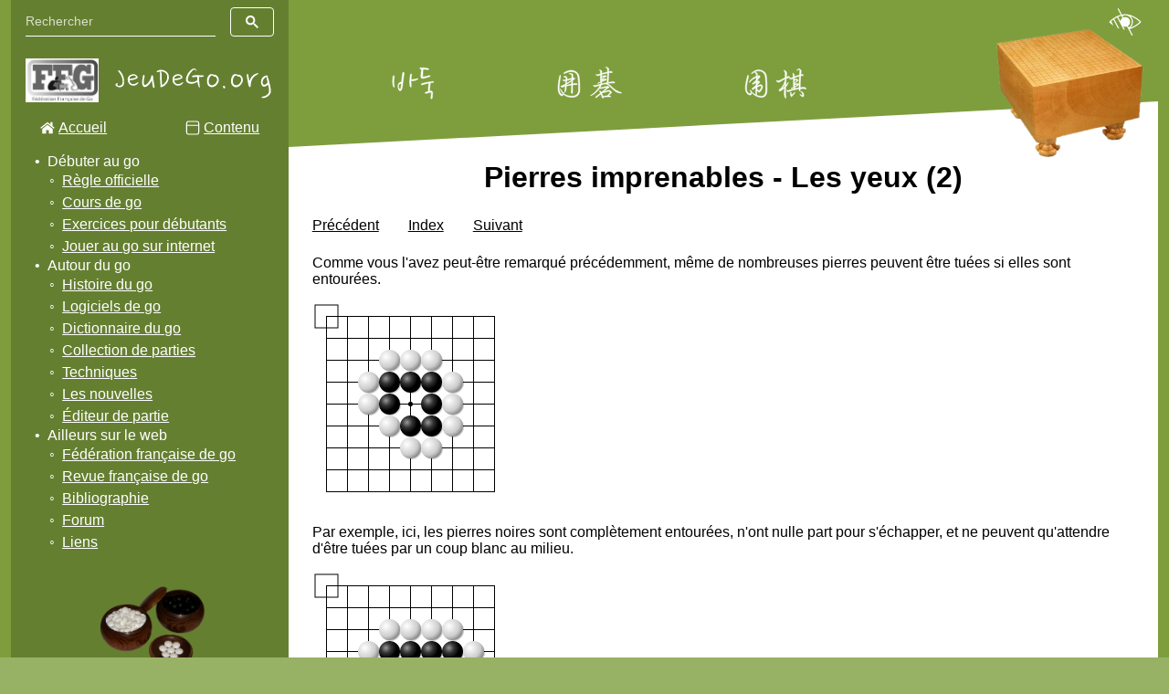

--- FILE ---
content_type: text/html; charset=UTF-8
request_url: https://jeudego.org/_php/_mori/mori_deux_yeux.php
body_size: 1921
content:
<!DOCTYPE html>
<html lang="fr">
<head>
<meta charset="utf-8">
<meta name="viewport" content="width=device-width,initial-scale=1.0">
<meta name="description" content="Exercices interactifs pour apprendre le jeu de go, élaboré par le japonais Hiroki Mori, pierres imprenables, les yeux, partie 2">
<meta name="theme-color" content="#fff">
<meta name="google-site-verification" content="QZXhc-A7hzjkNl1TPEPXZQ-KFV4m_qWfboAC0HGEGik">
<link rel="canonical" href="https://jeudego.org/_php/_mori/mori_deux_yeux.php">
<link href="../../_css/jdg.css" rel="stylesheet" type="text/css">
<title>Jeu de go - Mori - Pierres imprenables - Les yeux (2)</title>
<link rel="icon" type="image/png" href="../../_img/divers/weiqi-seal-64.png">
<link rel="manifest" href="../../manifest.webmanifest">
</head>

<body>
<header>
<a class="accessibilityLink" href="../../_php/accessibilite.php"><img width="40" height="40" alt="Accessibilité" src="../../_img/icon/visual-impairments.svg"></a>
<img alt="" src="../../_img/divers/jeudego.svg" width="175" height="38">
<img alt="" src="../../_img/divers/baduk.svg" width="50" height="38">
<img alt="" src="../../_img/divers/igo.svg" width="77" height="38">
<img alt="" src="../../_img/divers/weiqi.svg" width="77" height="38">
</header>

<nav class="theMenu">
<a class="homeMenuItem" href="../../"><span>Accueil</span></a>
<a class="contentMenuItem" href="#jdgTitle"><span>Contenu</span></a>
<details>
<summary><span>Menu</span></summary>
<ul>
<li>Débuter au go
<ul>
<li><a href="../../_php/regleGo_intro.php">Règle officielle</a></li>
<li><a href="../../_php/cours.php">Cours de go</a></li>
<li><a href="../../_php/_mori/mori.php">Exercices pour débutants</a></li>
<li><a href="../../_php/jouer-au-go-sur-internet.php">Jouer au go sur internet</a></li>
</ul>
</li>
<li>Autour du go
<ul>
<li><a href="../../_php/histoire-du-go.php">Histoire du go</a></li>
<li><a href="../../_php/logiciels-de-go.php">Logiciels de go</a></li>
<li><a href="../../_php/recherche_dico.php">Dictionnaire du go</a></li>
<li><a href="../../_php/recherche_parties.php">Collection de parties</a></li>
<li><a href="../../_php/techniques.php">Techniques</a></li>
<li><a href="../../_php/nouvelles.php">Les nouvelles</a></li>
<li><a href="../../edit/">Éditeur de partie</a></li>
</ul>
</li>
<li>Ailleurs sur le web
<ul>
<li><a href="http://ffg.jeudego.org/">Fédération française de go</a></li>
<li><a href="http://rfg.jeudego.org/">Revue française de go</a></li>
<li><a href="http://bibliographie.jeudego.org/">Bibliographie</a></li>
<li><a href="https://discord.com/invite/ANe8ZZD">Forum</a></li>
<li><a href="../../_php/liens.php">Liens</a></li>
</ul>
</li>
</ul>
</details>
</nav>
<script src="../../_js/magic1.js"></script>
<main id="jdgContent" class="mori">

<h1 id="jdgTitle">Pierres imprenables - Les yeux (2)</h1>

<nav class="shortMenu"> 
<a href="../../_php/sgfPlayer.php?t=problem&amp;f=P08-01-NG">Précédent</a>
<a href="../../_php/_mori/mori.php">Index</a>
<a href="../../_php/sgfPlayer.php?t=problem&amp;f=P08-02-NG">Suivant</a>
</nav>

<p>Comme vous l'avez peut-être remarqué précédemment, même de nombreuses pierres peuvent être tuées si elles sont entourées.</p>

<figure class="average">
<script data-maxigos-indices-on="0" src="../../maxiGos/_maxigos/_sample/jdg/_alone/maxigos-jdg-diagram.js">
../../_sgf/mori/divers/deux_yeux1.sgf
</script>
<noscript>
<img alt="Image de remplacement d'un lecteur sgf" class="sgf2svg" src="../../_img/_svg/mori/divers/deux_yeux1.svg">
</noscript>
</figure>
<p>Par exemple, ici, les pierres noires sont complètement entourées, 
n'ont nulle part pour s'échapper, 
et ne peuvent qu'attendre d'être tuées par un coup blanc au milieu.</p>

<figure class="average">
<script data-maxigos-indices-on="0" src="../../maxiGos/_maxigos/_sample/jdg/_alone/maxigos-jdg-diagram.js">
../../_sgf/mori/divers/deux_yeux2.sgf
</script>
<noscript>
<img alt="Image de remplacement d'un lecteur sgf" class="sgf2svg" src="../../_img/_svg/mori/divers/deux_yeux2.svg">
</noscript>
</figure>
<p>Mais qu'en est-il de l'exemple ci-contre ?</p>
<p>Bien que Noir soit entouré, Blanc ne peut pas le tuer. 
Blanc devrait jouer dans deux endroits à la fois pour tuer le groupe noir. 
Et ces deux endroits étant entourés par Noir, Blanc n'a pas le droit d'y jouer (coup interdit).</p>
<p>Une fois que vous avez deux espaces séparés (appelés des "yeux"), 
vos pierres ne peuvent plus être prises ! Ces pierres sont dites "vivantes". 
Si des pierres n'ont qu'un œil, elles sont dites "mortes".</p>

<nav class="shortMenu"> 
<a href="../../_php/sgfPlayer.php?t=problem&amp;f=P08-01-NG">Précédent</a>
<a href="../../_php/_mori/mori.php">Index</a>
<a href="../../_php/sgfPlayer.php?t=problem&amp;f=P08-02-NG">Suivant</a>
</nav>


</main>

<footer>
<span>Copyright © 1998-2026</span>
<a href="http://ffg.jeudego.org">Fédération Française de Go</a>
<a href="../../_php/contact.php">Contact</a>
<a href="../../_php/credits.php">Crédits</a>
<a href="../../_php/faq.php">F.A.Q.</a>
<a href="../../_php/mentions-legales.php">Mentions légales</a>
<a href="../../_php/plan-du-site.php">Plan du site</a>
<a href="#">Haut de page</a>
</footer>
<script src="../../_js/magic2.js"></script>
</body>
</html>

--- FILE ---
content_type: image/svg+xml
request_url: https://jeudego.org/_img/divers/jeudego.svg
body_size: 6075
content:
<svg viewBox="0 0 1286 282" xmlns="http://www.w3.org/2000/svg">
	<path
		d="M 1194,344 C 1191,342 1190,340 1190,338 1190,336 1194,334 1202,333 1225,329 1243,316 1249,299 1252,287 1249,255 1242,237 L 1242,235 1236,240 C 1227,248 1214,253 1207,252 1200,251 1195,245 1190,237 1186,228 1185,222 1186,212 1186,201 1188,194 1193,184 1199,172 1215,161 1226,160 1232,159 1237,160 1239,162 1241,164 1241,169 1239,171 1238,173 1238,173 1239,175 1240,176 1242,179 1243,183 1246,188 1247,192 1250,207 1256,229 1259,243 1262,260 1264,272 1264,274 1264,285 1265,298 1264,301 1258,312 1252,323 1244,331 1231,337 1223,342 1217,344 1207,345 1199,346 1197,346 1194,344 Z M 1220,234 C 1225,232 1231,227 1234,223 1238,217 1238,214 1233,195 1232,189 1230,182 1230,178 1230,175 1229,172 1229,172 1227,172 1220,176 1217,179 1210,185 1203,194 1200,205 1198,212 1198,224 1200,228 1203,235 1211,238 1220,234 Z M 886,265 C 882,262 880,254 882,247 882,244 884,244 887,244 892,244 898,251 898,259 898,263 896,265 893,265 889,266 889,266 886,265 Z M 322,261 C 321,261 320,259 319,257 316,247 312,220 311,207 311,203 310,200 310,200 310,200 308,203 306,207 293,231 276,248 262,253 258,255 249,256 246,254 241,251 236,243 233,232 230,219 232,195 238,168 240,157 241,155 243,155 246,155 251,159 252,163 252,163 251,169 250,176 246,195 245,201 245,215 245,227 246,230 249,235 251,237 251,238 254,238 260,238 267,233 276,224 291,208 304,182 305,166 306,162 306,161 308,160 311,158 312,157 314,159 318,162 319,164 320,170 321,191 326,220 330,242 331,249 332,256 332,256 332,257 331,259 329,260 327,263 324,264 322,261 Z M 688,257 C 685,253 680,239 677,222 677,217 676,212 676,212 676,212 673,214 669,216 655,224 644,227 630,228 609,229 593,222 586,208 L 584,203 584,193 C 584,183 584,180 588,169 593,151 603,135 617,121 627,110 641,102 648,102 654,102 660,105 666,113 670,117 670,119 669,121 667,122 667,121 663,117 654,108 646,109 634,122 623,133 614,145 608,158 602,171 599,180 599,190 599,197 600,202 603,205 612,215 634,217 655,210 665,206 675,199 675,196 674,195 674,189 674,183 L 673,171 672,171 C 669,171 655,172 647,173 640,174 636,173 633,171 632,170 632,169 632,168 632,166 635,162 638,161 648,157 668,157 702,158 725,160 726,160 727,162 727,165 725,168 722,169 719,171 718,171 703,171 L 688,171 688,184 C 689,201 692,236 694,252 695,256 695,257 694,258 692,259 690,258 688,257 Z M 40,255 C 25,251 14,240 19,233 21,230 27,225 30,223 35,221 37,224 34,232 32,237 32,240 35,242 37,244 41,245 47,245 64,245 73,236 75,218 76,211 75,202 73,190 70,171 60,150 48,135 41,126 39,123 39,122 39,119 40,118 43,117 46,116 49,118 56,124 67,136 78,156 82,174 86,187 87,193 86,212 86,228 86,229 85,233 79,251 60,261 40,255 Z M 380,255 C 376,253 376,251 379,248 L 380,246 379,237 C 377,214 375,180 375,146 375,136 375,128 374,128 373,128 364,130 360,131 355,133 355,133 353,132 350,130 348,128 349,125 350,122 362,117 374,114 380,113 391,113 398,115 417,118 433,130 441,148 445,156 446,161 446,172 447,182 446,187 442,198 439,209 433,220 424,231 410,247 388,260 380,255 Z M 399,235 C 411,226 423,211 428,200 432,190 433,184 433,174 433,167 433,164 432,160 427,144 417,134 401,129 397,127 381,126 381,127 381,127 382,129 384,132 386,134 387,137 387,139 388,141 388,150 388,161 388,186 390,221 392,237 392,241 392,241 399,235 Z M 784,255 C 772,254 762,245 756,231 753,224 752,217 752,205 752,193 753,185 757,175 760,167 763,162 769,157 775,150 778,148 787,149 794,149 799,150 807,153 L 811,155 812,154 C 817,151 825,154 833,163 842,172 847,183 847,197 847,206 846,209 842,217 834,234 824,245 811,251 803,255 793,257 784,255 Z M 798,240 C 813,236 828,221 832,204 836,191 830,176 819,170 816,168 816,168 815,169 812,171 810,170 804,166 796,160 792,159 787,161 780,164 771,177 768,191 766,196 766,212 767,218 769,227 774,234 780,238 787,241 791,241 798,240 Z M 978,256 C 970,254 964,251 958,245 953,240 950,234 947,226 945,218 944,201 946,191 949,170 959,154 971,149 978,147 988,148 998,153 1003,155 1004,155 1005,154 1008,152 1011,152 1018,156 1032,164 1041,182 1040,200 1039,207 1039,210 1035,218 1025,238 1011,251 996,255 991,256 982,256 978,256 Z M 995,239 C 1001,236 1006,233 1012,228 1023,217 1028,204 1026,192 1025,182 1020,174 1013,170 1009,168 1009,168 1007,169 1004,171 1003,170 998,166 993,163 988,160 985,160 978,160 971,167 966,178 960,190 958,203 960,216 962,229 969,237 980,240 983,241 990,240 995,239 Z M 1093,254 C 1089,252 1087,245 1083,230 1079,210 1074,184 1072,163 1071,158 1071,154 1070,152 1070,149 1073,147 1079,149 1083,150 1083,150 1085,166 1087,178 1090,194 1091,198 1091,199 1091,200 1094,200 H 1098 L 1098,196 C 1099,189 1105,178 1111,169 1123,154 1146,141 1161,141 1165,141 1166,141 1166,142 1167,144 1165,146 1160,149 1157,151 1153,154 1150,156 1141,161 1135,166 1129,172 1122,179 1118,184 1114,193 1108,206 1105,216 1103,238 1103,247 1101,253 1099,254 1097,256 1096,256 1093,254 Z M 155,243 C 138,241 126,230 120,214 116,203 115,189 117,181 120,170 127,161 138,155 148,149 165,148 176,152 181,154 188,159 190,162 193,166 196,172 196,175 196,179 193,183 185,187 170,194 152,198 136,198 H 132 L 132,201 C 132,205 133,212 135,216 140,225 149,231 160,231 171,231 180,227 191,219 198,213 202,213 202,217 203,222 192,234 181,239 174,243 163,245 155,243 Z M 152,185 C 156,184 162,183 165,182 172,180 184,175 183,173 183,173 183,171 181,169 178,163 172,160 162,161 153,161 144,164 137,171 133,175 131,178 131,183 L 131,187 138,187 C 141,186 148,185 152,185 Z M 514,243 C 505,242 497,238 491,232 485,226 482,222 479,214 474,199 474,183 480,171 483,166 491,158 496,155 507,149 524,147 535,152 541,154 547,159 550,162 553,166 555,172 555,175 556,179 552,183 544,187 529,194 512,198 495,198 H 491 L 491,201 C 491,205 493,212 494,216 499,225 508,231 519,231 530,231 540,227 551,219 558,213 561,213 561,217 562,222 551,234 540,239 534,243 522,245 514,243 Z M 511,185 C 522,183 530,180 537,177 543,174 543,174 543,172 542,170 538,165 536,164 530,160 519,159 512,162 499,166 490,175 490,184 V 187 L 497,187 C 501,186 507,185 511,185 Z"
		transform="translate(0,-80)"
		fill="#000"
		stroke="none"
	/>
</svg>


--- FILE ---
content_type: image/svg+xml
request_url: https://jeudego.org/_img/divers/igo.svg
body_size: 9136
content:
<svg viewBox="0 0 1366 683" xmlns="http://www.w3.org/2000/svg">
	<path
		d="M 989,644 C 983,640 978,628 969,600 964,585 958,567 955,562 955,561 954,561 948,566 924,587 875,627 870,630 860,638 855,639 854,636 852,633 853,623 855,619 856,615 862,609 868,605 880,597 888,591 899,583 905,577 918,567 927,560 936,553 944,547 945,546 947,544 947,545 930,514 927,509 926,506 926,504 927,501 938,503 946,507 951,510 957,517 959,521 960,523 961,523 964,523 971,523 974,522 978,518 995,504 1035,468 1059,445 1072,432 1074,430 1073,430 1072,430 1065,431 1058,432 1047,434 1037,436 990,446 958,452 946,453 936,451 933,450 930,449 929,449 928,449 927,450 924,455 883,515 825,567 773,589 762,593 758,595 756,594 752,592 755,588 768,582 788,571 801,562 819,547 855,515 889,475 913,436 923,418 937,389 935,387 935,387 906,396 896,400 876,408 860,413 847,415 840,416 838,416 834,415 824,413 816,408 812,399 809,393 809,391 811,389 812,387 813,387 815,387 816,387 819,388 821,390 826,393 830,394 838,393 851,393 860,390 904,378 930,370 935,368 937,367 939,365 939,365 946,365 950,365 954,364 955,364 955,364 955,361 954,356 953,352 952,345 951,341 950,332 949,328 949,328 949,328 942,332 933,336 907,349 897,353 893,353 891,353 891,352 895,348 899,344 901,343 921,333 930,329 940,325 943,323 949,320 949,320 948,318 947,305 945,256 946,215 946,196 946,181 945,181 945,181 941,183 935,185 917,193 915,194 910,195 904,197 891,197 884,196 875,194 862,187 859,182 858,179 858,178 860,176 861,175 862,175 865,175 867,175 870,176 873,177 877,178 879,178 884,178 893,177 899,176 923,168 935,165 945,162 945,162 947,161 947,161 948,155 948,152 948,142 948,133 949,109 948,108 936,95 927,87 927,85 930,84 932,83 933,83 937,84 942,85 952,90 957,93 963,97 969,103 971,108 973,113 973,119 972,128 971,136 969,153 970,154 970,154 977,152 987,150 1013,142 1037,136 1072,129 L 1082,126 1082,101 C 1082,75 1081,68 1079,60 1076,50 1070,44 1056,37 1050,34 1046,31 1046,29 1046,28 1047,27 1049,27 1054,26 1075,32 1085,38 1097,44 1104,50 1106,59 1108,63 1108,66 1106,82 1106,86 1106,96 1106,105 1106,119 1106,121 1107,121 1110,119 1127,115 1132,114 1139,113 1153,114 1159,115 1171,119 1179,124 1179,128 1179,130 1178,131 1177,132 1173,136 1173,136 1149,136 1131,137 1124,137 1116,138 1111,139 1106,140 1106,140 1106,140 1105,150 1105,161 1103,218 1098,318 1096,329 1095,331 1095,332 1095,332 1096,333 1098,332 1101,332 1103,331 1113,330 1123,328 1133,326 1147,323 1155,322 1173,318 1180,317 1187,317 1202,317 1220,325 1224,333 1226,335 1226,335 1224,337 1222,341 1220,341 1197,341 1167,341 1148,342 1114,347 1100,348 1073,353 1072,353 1071,353 1073,355 1076,356 1091,361 1100,366 1113,375 1122,381 1127,385 1141,398 1182,436 1205,457 1228,474 1258,496 1280,508 1324,524 1347,533 1357,538 1357,541 1357,544 1341,545 1326,542 1289,536 1266,528 1247,516 1224,501 1203,483 1122,404 1107,390 1101,385 1092,380 1076,370 1059,364 1038,362 L 1032,361 1015,365 C 1006,367 990,371 980,374 L 961,378 961,383 C 960,392 954,405 940,429 937,434 935,438 935,438 936,439 974,432 1001,425 1036,417 1066,411 1077,410 1087,409 1095,410 1104,415 1113,419 1116,422 1116,427 1116,430 1113,433 1106,436 1086,446 1074,455 1054,474 1039,488 1011,512 1008,515 1007,516 1010,515 1021,513 1050,506 1061,502 1076,496 1087,491 1093,490 1102,489 1116,488 1129,493 1144,505 1154,513 1159,521 1159,531 1160,536 1159,537 1158,540 1156,544 1154,546 1148,551 1131,565 1117,579 1108,591 1105,594 1103,597 1103,598 1103,598 1105,598 1109,598 1119,598 1131,601 1137,604 1140,606 1147,613 1147,614 1147,615 1143,617 1140,618 1138,618 1130,618 1121,617 1103,616 1073,616 1058,617 1041,618 1017,621 1002,624 L 998,624 999,628 C 1001,635 1000,641 997,644 994,646 992,646 989,644 Z M 1009,606 C 1024,604 1037,602 1061,600 L 1080,598 1087,589 C 1105,566 1111,558 1124,546 1127,542 1130,538 1131,537 1132,534 1132,530 1131,526 1129,521 1118,512 1110,509 1101,506 1097,507 1078,514 1060,520 1040,526 1026,529 1012,532 1005,533 989,535 985,536 984,536 978,541 974,544 971,547 971,547 971,548 973,555 977,563 986,588 993,607 993,608 993,609 994,609 995,609 996,608 1002,607 1009,606 Z M 977,358 C 979,358 985,356 989,355 994,354 1000,353 1002,352 1004,351 1009,350 1013,349 1017,349 1027,346 1036,344 1045,343 1058,340 1065,338 1072,337 1077,336 1077,336 1077,336 1077,334 1077,331 1076,327 1076,318 1078,290 1081,229 1082,209 1082,176 1082,149 1082,144 1081,144 1081,145 1071,147 1059,150 1019,159 993,166 973,172 969,173 969,173 969,175 968,177 968,185 968,194 L 967,210 971,210 C 984,209 1004,204 1014,200 1022,197 1030,195 1034,195 1041,195 1054,200 1058,204 1060,206 1061,207 1061,209 1061,211 1061,212 1058,213 1056,214 1053,215 1050,216 1037,220 1030,225 997,257 987,266 980,274 980,274 981,274 1019,267 1034,263 1044,261 1051,262 1057,265 1063,268 1066,271 1066,275 1066,278 1064,280 1055,283 1040,288 1026,293 991,309 L 969,319 970,329 C 970,334 971,340 971,342 971,344 971,349 971,353 971,358 972,359 972,359 973,359 975,359 977,358 Z M 1002,294 C 1016,287 1027,281 1028,281 1028,280 1029,280 999,286 986,289 973,291 971,292 L 967,292 968,299 C 968,303 968,307 969,308 L 969,310 973,308 C 975,307 988,300 1002,294 Z M 972,268 C 987,257 1006,237 1014,226 1016,223 1016,220 1014,219 1012,218 1009,218 993,222 982,225 970,227 967,227 967,227 967,237 967,250 967,267 967,271 968,271 968,271 970,269 972,268 Z M 372,626 C 326,622 290,610 260,591 252,585 244,579 238,573 235,570 233,568 232,568 232,569 231,571 230,573 225,587 212,596 198,596 192,596 187,595 180,591 175,589 172,587 167,582 146,562 132,525 126,479 125,466 124,431 125,413 130,334 145,241 161,193 163,185 165,182 166,183 169,184 171,200 171,215 171,228 171,231 166,260 159,305 158,316 155,332 152,354 150,368 149,386 146,428 146,468 149,485 156,531 179,568 202,571 203,571 206,571 209,571 215,569 218,567 221,562 L 223,558 217,552 C 210,544 202,533 196,524 186,507 168,469 168,463 168,462 168,461 169,461 171,460 174,464 185,484 200,509 209,523 221,538 224,542 227,545 227,544 227,544 228,540 229,537 230,531 232,527 233,527 235,527 236,535 236,546 L 235,553 239,556 C 255,572 280,585 305,593 321,598 343,602 363,604 375,605 408,605 418,604 470,597 502,572 516,525 523,499 525,471 523,420 521,333 513,239 506,210 503,195 497,179 491,169 474,143 445,125 408,119 397,117 376,116 364,117 334,119 318,124 273,144 250,154 245,156 239,156 235,156 235,156 233,154 230,151 232,147 240,141 257,128 293,110 312,104 321,100 344,95 353,93 364,92 383,91 392,92 416,95 445,104 465,116 490,129 510,151 520,175 526,188 530,200 532,219 541,282 546,376 546,459 547,497 546,502 542,520 529,584 487,620 416,626 406,627 384,627 372,626 Z M 392,553 C 390,552 387,548 384,541 378,530 378,523 381,501 383,493 384,483 385,480 386,472 387,383 386,383 381,383 325,394 294,401 285,403 285,402 285,411 285,425 281,463 276,485 273,502 269,516 264,523 263,526 262,526 261,526 257,526 255,519 256,502 256,492 257,482 264,431 266,415 266,408 266,408 264,408 237,417 229,420 207,429 198,430 190,424 188,422 183,415 180,411 178,406 178,404 181,402 183,400 186,399 198,396 214,393 221,390 246,376 253,372 262,367 265,366 L 271,363 271,358 C 271,356 272,344 273,331 273,318 274,306 274,304 L 274,300 272,300 C 271,301 269,301 266,302 264,302 258,303 254,303 244,304 238,302 227,297 219,293 215,290 215,287 215,284 217,284 225,284 246,285 255,284 269,280 276,278 276,280 277,265 279,246 275,233 267,227 262,224 253,222 244,224 238,226 231,226 231,223 231,222 237,217 243,215 251,211 258,209 266,210 276,210 281,212 286,216 290,220 292,224 295,233 296,240 296,240 296,256 L 296,273 298,272 C 300,272 311,269 324,266 337,262 356,257 368,254 379,251 389,249 389,248 389,248 389,236 390,220 391,193 391,191 390,186 388,180 386,175 381,172 375,168 371,167 361,166 351,164 344,162 342,161 339,159 340,157 343,155 349,152 377,153 390,157 403,162 409,168 412,180 413,187 413,201 412,212 411,221 409,243 410,243 410,243 413,243 416,243 426,242 442,244 447,248 450,250 451,255 450,258 449,262 446,264 436,270 432,273 423,279 418,282 L 408,289 407,297 C 407,302 407,318 406,333 L 406,361 408,361 C 408,361 411,360 412,360 414,360 423,358 432,357 448,354 449,354 463,354 477,354 478,354 484,356 496,359 502,363 502,367 502,369 498,371 494,372 490,373 478,374 459,375 437,376 408,379 406,380 405,381 405,389 405,424 405,447 405,475 406,485 406,505 406,514 403,535 401,548 401,551 399,553 397,555 395,555 392,553 Z M 236,400 C 245,397 256,394 260,393 L 268,390 269,384 C 269,381 269,378 269,378 269,378 265,379 261,382 257,384 245,390 235,395 226,400 218,404 219,404 219,404 227,402 236,400 Z M 301,383 C 313,380 341,374 373,367 L 386,364 387,341 C 387,328 387,315 387,311 L 387,304 382,308 C 364,321 319,349 293,364 L 289,366 289,373 C 288,376 288,381 288,382 287,384 288,386 288,386 288,386 294,384 301,383 Z M 303,343 C 331,327 354,312 376,297 L 388,288 388,280 C 388,276 388,271 389,270 389,268 389,268 388,268 386,268 339,281 308,290 L 294,294 294,297 C 293,301 290,349 290,351 290,351 290,351 290,351 290,351 296,348 303,343 Z M 412,269 C 416,265 417,263 416,262 416,261 410,262 410,263 409,263 408,272 409,272 409,272 410,270 412,269 Z"
		fill="#000"
		stroke="#000"
		stroke-width="10"
	/>
</svg>


--- FILE ---
content_type: image/svg+xml
request_url: https://jeudego.org/_img/icon/home.svg
body_size: 262
content:
<svg viewBox="0 0 460 460" fill="#000" xmlns="http://www.w3.org/2000/svg">
	<path d="M 230,135 65,265 V 410 H 190 V 305 H 270 V 410 H 395 V 265 Z"/>
	<path d="M 390,174 V 50 H 320 V 120 L 230,50 C 230,50 74,170 0,230 L 38,250 230,100 422,250 460,230 Z"/>
</svg>


--- FILE ---
content_type: text/javascript
request_url: https://jeudego.org/maxiGos/_maxigos/_sample/jdg/_alone/maxigos-jdg-diagram.js
body_size: 25766
content:
// maxiGos v8 Jdg+Diagram copyright 1998-2024 FM&SH, BSD license
if(typeof mxG=='undefined')mxG={};
if(!mxG.V)
{
mxG.V="8.03";
mxG.Y="2024";
mxG.C="FM&SH";
mxG.D=[];
mxG.K=0;
if(!mxG.Z)mxG.Z=[];
if(!mxG.Z.fr)mxG.Z.fr=[];
if(!mxG.Z.en)mxG.Z.en=[];
String.prototype.c2n=function(k){let n=this.charCodeAt(k);return n-((n<97)?38:96);}
String.prototype.ucF=function(){return this.charAt(0).toUpperCase()+this.slice(1);}
String.prototype.lcF=function(){return this.charAt(0).toLowerCase()+this.slice(1);}
String.prototype.noT=function(){return this.replace(/</g,"&lt;").replace(/>/g,"&gt;");}
String.prototype.noP=function(){return this.replace(/\(/g,"&#40;").replace(/\)/g,"&#41;");}
String.prototype.reP=function(){return this.replace(/&#40;/g,"(").replace(/&#41;/g,")");}
mxG.beep=function()
{
	let a=new AudioContext(),o=new OscillatorNode(a);
	o.connect(a.destination);
	o.start(0);
	o.stop(0.1);
}
mxG.getMClick=function(ev)
{
	let b=this.getBoundingClientRect();
	return {x:ev.clientX-b.left,y:ev.clientY-b.top};
}
mxG.getLang=function(t)
{
	while(t&&!t.lang)t=t.parentNode;
	return t?t.lang:(navigator.language||"en");
}
mxG.fr=function(a,b){mxG.Z.fr[a]=b;}
mxG.en=function(a,b){mxG.Z.en[a]=b;}
mxG.min1max52=function(n){return Math.max(Math.min(-(-n),52),1);}
mxG.monoProps=new Set(["B","KO","MN","W","PL",
	"C","GB","GW","HO","N","UC","V","BM","DO","IT","TE",
	"AP","CA","FF","GM","ST","SZ",
	"AN","BR","BT","CP","DT","EV","GN","GC","ON","OT","PB","PC","PW","RE","RO","RU",
	"SO","TM","US","WR","WT","BL","OB","OW","WL","FG","PM","HA","KM"]);
mxG.coreProps=new Set(["B","W","AB","AW","AE","FF","CA","GM","SZ","VW",
	"EV","RO","DT","PC","PW","WR","WT","PB","BR","BT","RU","TM","OT","HA","KM","RE"]);
}
if(!mxG.N)
{
mxG.N=function(n,p,v)
{
	this.Kid=[];
	this.P={};
	this.Dad=n;
	this.Focus=0;
	if(n){n.Kid.push(this);if(!n.Focus)n.Focus=1;}
	if(p)this.P[p]=[v];
}
mxG.N.prototype.takeOff=function(p,k)
{
	if(this.P[p])
	{
		if(k<0)this.P[p].splice(0,this.P[p].length);else this.P[p].splice(k,1);
		if(!this.P[p].length)delete this.P[p];
	}
}
mxG.N.prototype.put=function(p,v)
{
	this.P[p]=(typeof(v)=="object")?v:[v];
}
mxG.N.prototype.clone=function(dad)
{
	let p,k,bN=new mxG.N(dad,null,null);
	for(p in this.P)if(p.match(/^[A-Z]+$/)&&this.P.hasOwnProperty(p))
		bN.P[p]=this.P[p].concat();
	for(k=0;k<this.Kid.length;k++)
		bN.Kid[k]=this.Kid[k].clone(bN);
	bN.Focus=this.Focus;
	return bN;
}
}
if(!mxG.P)
{
mxG.P=function(s,coreOnly,mainOnly)
{
	this.rN=new mxG.N(null,null,null);
	this.keepAll=!coreOnly;
	this.mainOnly=mainOnly;
	this.parseSgf(s);
	if(!this.rN.Focus)this.parseSgf("(;FF[4]CA[UTF-8]GM[1]SZ[19])");
	return this.rN;
}
mxG.P.prototype.out=function(a,p="",v="")
{
	if(this.keepAll||(a=="V")||(((a=="N")||(a=="P"))?mxG.coreProps.has(p):1))
		switch(a)
		{
			case "N":this.nN=new mxG.N(this.nN,p,v);break;
			case "P":if(this.nN.P[p]&&!mxG.monoProps.has(p))this.nN.P[p].push(v);
				else this.nN.P[p]=[v];break;
			case "v=":this.nN=this.v[this.v.length-1];break;
			case "v+":this.v.push(this.nN);break;
			case "v-":this.v.pop();break;
		}
}
mxG.P.prototype.parseValue=function(p,K)
{
	let v="",a;
	K++;
	while((K<this.len)&&((a=this.s.charAt(K))!=']'))
	{
		if(a=='\\'){v+=a;K++;a=(K<this.len)?this.s.charAt(K):"";}
		v+=a;
		K++;
	}
	if(/\r/.test(v))v=v.replace(/\r\n/g,"\n").replace(/(\n\r)|\r/g,"\n");
	if(/\\/.test(v))
		v=v.replace(/((^|[^\\])(\\\\)*)\\\n/g,'$1 ')
			.replace(/((^|[^\\])(\\\\)*)\\($|[^\\])/g,'$1$4')
			.replace(/\\\\/g,'\\');
	if(this.nc){this.nc=0;this.out("N",p,v);}
	else this.out("P",p,v);
	K++;
	while(K<this.len)
	{
		a=this.s.charAt(K);
		if((a=='(')||(a==';')||(a==')')||((a>='A')&&(a<='Z'))||(a=='['))break;
		K++;
	}
	return K;
}
mxG.P.prototype.parseProperty=function(K,p)
{
	let a;
	while((K<this.len)&&((a=this.s.charAt(K))!='[')){if((a>='A')&&(a<='Z'))p+=a;K++;}
	while((K<this.len)&&(this.s.charAt(K)=='['))K=this.parseValue(p,K);
	return K;
}
mxG.P.prototype.parseNode=function(K)
{
	let a;
	this.nc=1;
	while(K<this.len)
	{
		a=this.s.charAt(K);
		if((a=='(')||(a==';')||(a==')'))break;
		K++;
		if((a>='A')&&(a<='Z'))K=this.parseProperty(K,a);
	}
	return K;
}
mxG.P.prototype.parseVariation=function(K)
{
	let a=this.mainOnly;
	if(this.nv){if(this.v.length)this.out("v=");this.nv=0;}
	else this.out("v+");
	while(K<this.len)
		switch(this.s.charAt(K))
		{
			case '(':if(a)K++;else return K;break;
			case ';':K++;K=this.parseNode(K);break;
			case ')':K++;
					 if(this.nv){if(this.v.length)this.out("v-");}else this.nv=1;
					 if(a)return this.len;
					 break;
			default:K++;
		}
	return K;
}
mxG.P.prototype.parseSgf=function(s)
{
	let K=0;
	this.rN.Kid=[];
	this.rN.Focus=0;
	this.nN=this.rN;
	this.v=[];
	this.nv=0;
	this.nc=0;
	this.s=s;
	this.len=this.s.length;
	while(K<this.len)if(this.s.charAt(K)=='('){K++;K=this.parseVariation(K);}else K++;
}
}
if(!mxG.R)
{
mxG.R=function()
{
	this.act=[""];
	this.nat=["E"];
	this.x=[0];
	this.y=[0];
	this.o=[0];
}
mxG.R.prototype.init=function(DX,DY)
{
	this.play=this.setup=0;
	this.DX=DX;
	this.DY=DY;
	this.ban=[];
	for(let i=1;i<=this.DX;i++)
	{
		this.ban[i]=[];
		for(let j=1;j<=this.DY;j++)this.ban[i][j]=0;
	}
	this.prisoners={B:[0],W:[0]};
}
mxG.R.prototype.inGoban=function(x,y)
{
	return (x>=1)&&(y>=1)&&(x<=this.DX)&&(y<=this.DY);
}
mxG.R.prototype.lib=function(nat,x,y)
{
	if(!this.inGoban(x,y))return 0;
	if(this.nat[this.ban[x][y]]=="E")return 1;
	if(this.nat[this.ban[x][y]]!=nat)return 0;
	let k,km=this.s.length;
	for(k=0;k<km;k++)if((this.s[k].x==x)&&(this.s[k].y==y))return 0;
	this.s[km]={x:x,y:y};
	if(this.lib(nat,x,y-1)||this.lib(nat,x+1,y)||this.lib(nat,x,y+1)||this.lib(nat,x-1,y))
		return 1;
	return 0;
}
mxG.R.prototype.capture=function(nat,x,y)
{
	this.s=[];
	if(this.lib(nat,x,y))return 0;
	let n=this.s.length,pt;
	while(this.s.length)
	{
		pt=this.s.pop();
		this.o[this.ban[pt.x][pt.y]]=this.play;
		this.ban[pt.x][pt.y]=0;
	}
	return n;
}
mxG.R.prototype.place=function(nat,x,y)
{
	this.play++;
	let act=((nat.length>1)?"A":""),
		pNat=nat.slice(-1),
		oNat=((pNat=="B")?"W":((pNat=="W")?"B":"E")),
		m=this.play,p;
	this.act[m]=act;
	this.nat[m]=pNat;
	this.prisoners.B[m]=this.prisoners.B[m-1];
	this.prisoners.W[m]=this.prisoners.W[m-1];
	this.o[m]=0;
	if(this.inGoban(x,y))
	{
		this.x[m]=x;
		this.y[m]=y;
		if(act!="A")
		{
			this.ban[x][y]=m;
			p=this.capture(oNat,x-1,y);
			p+=this.capture(oNat,x+1,y);
			p+=this.capture(oNat,x,y-1);
			p+=this.capture(oNat,x,y+1);
			if(p)this.prisoners[pNat][m]+=p;
			else this.prisoners[oNat][m]+=this.capture(pNat,x,y);
		}
		else
		{
			this.setup=m;
			this.ban[x][y]=(pNat!="E"?m:0);
		}
	}
	else this.x[m]=this.y[m]=0;
}
mxG.R.prototype.back=function(play)
{
	this.init(this.DX,this.DY);
	for(let k=1;k<=play;k++)this.place(this.act[k]+this.nat[k],this.x[k],this.y[k]);
}
mxG.R.prototype.isOccupied=function(x,y)
{
	return this.nat[this.ban[x][y]]!="E";
}
mxG.R.prototype.isOnlyOne=function(k,nat)
{
	let x=this.x[k],y=this.y[k];
	return !(((x>1)&&(this.nat[this.ban[x-1][y]]==nat))
	||((y>1)&&(this.nat[this.ban[x][y-1]]==nat))
	||((x<this.DX)&&(this.nat[this.ban[x+1][y]]==nat))
	||((y<this.DY)&&(this.nat[this.ban[x][y+1]]==nat)));
}
mxG.R.prototype.hasOnlyOneLib=function(k)
{
	let n=0,x=this.x[k],y=this.y[k];
	if((x>1)&&(this.nat[this.ban[x-1][y]]=="E"))n++;
	if((y>1)&&(this.nat[this.ban[x][y-1]]=="E"))n++;
	if((x<this.DX)&&(this.nat[this.ban[x+1][y]]=="E"))n++;
	if((y<this.DY)&&(this.nat[this.ban[x][y+1]]=="E"))n++;
	return n==1;
}
mxG.R.prototype.onlyOneCaptured=function(k,nat)
{
	return (this.prisoners[nat][k]-this.prisoners[nat][k-1])==1;
}
mxG.R.prototype.isKo=function(nat,x,y)
{
	let m=this.play;
	if(m<4)return 0;
	let pNat=nat.slice(-1),
		oNat=((pNat=="B")?"W":((pNat=="W")?"B":"E")),
		xpred=this.x[m],ypred=this.y[m];
	return (((xpred==(x-1))&&(ypred==y))||((xpred==x)&&(ypred==(y-1)))
			||((xpred==(x+1))&&(ypred==y))||((xpred==x)&&(ypred==(y+1))))
			&&this.isOnlyOne(m,oNat)
			&&this.hasOnlyOneLib(m)
			&&this.onlyOneCaptured(m,oNat)
			&&(pNat==this.nat[m-1])
			&&(oNat==this.nat[m]);
}
mxG.R.prototype.canCapture=function(nat,x,y)
{
	this.s=[];
	if(this.lib(nat,x,y))return 0;
	return this.s.length;
}
mxG.R.prototype.isLib=function(x,y)
{
	return this.inGoban(x,y)&&(this.nat[this.ban[x][y]]=="E");
}
mxG.R.prototype.isSuicide=function(nat,x,y)
{
	let m=this.play,
		pNat=nat.slice(-1),oNat=((pNat=="B")?"W":((pNat=="W")?"B":"E")),
		s=1,exNat=this.nat[m+1],exBan=this.ban[x][y];
	this.nat[m+1]=pNat;
	this.ban[x][y]=m+1;
	if(this.isLib(x-1,y)||this.isLib(x,y-1)||this.isLib(x+1,y)||this.isLib(x,y+1)
		||this.canCapture(oNat,x-1,y)||this.canCapture(oNat,x,y-1)
		||this.canCapture(oNat,x+1,y)||this.canCapture(oNat,x,y+1)
		||!this.canCapture(pNat,x,y))s=0;
	this.ban[x][y]=exBan;
	this.nat[m+1]=exNat;
	return s;
}
mxG.R.prototype.isValid=function(nat,x,y)
{
	return (!x&&!y)
		||!(this.inGoban(x,y)
			&&(this.isOccupied(x,y)||this.isKo(nat,x,y)||this.isSuicide(nat,x,y)));
}
mxG.R.prototype.getBanNum=function(x,y){return this.ban[x][y];}
mxG.R.prototype.getBanNat=function(x,y){return this.nat[this.ban[x][y]];}
mxG.R.prototype.getNat=function(n){return this.nat[n];}
mxG.R.prototype.getX=function(n){return this.x[n];}
mxG.R.prototype.getY=function(n){return this.y[n];}
mxG.R.prototype.getAct=function(n){return this.act[n];}
mxG.R.prototype.getPrisoners=function(nat){return this.prisoners[nat][this.play];}
mxG.R.prototype.getO=function(n){return this.o[n];}
}
if(!mxG.S)
{
mxG.fr(" at "," en ");
mxG.fr("Arrow keys to explore the goban","Touches fléchées pour explorer le goban");
mxG.fr("Black","Noir");
mxG.fr("Black territory mark","Marque de territoire noir");
mxG.fr("Circle","Cercle");
mxG.fr("Cursor on","Curseur sur");
mxG.fr("Empty goban","Goban vide");
mxG.fr("Goban","Goban");
mxG.fr("Last played move","Dernier coup joué");
mxG.fr("Mark","Marque");
mxG.fr("No move","Pas de coup");
mxG.fr("Number of black stones","Nombre de pierres noires");
mxG.fr("Number of marks or labels","Nombre de marques ou étiquettes");
mxG.fr("Number of white stones","Nombre de pierres blanches");
mxG.fr("Partial view","Vue partielle");
mxG.fr("pass","passe");
mxG.fr("Square","Carré");
mxG.fr("Triangle","Triangle");
mxG.fr("Variation","Variation");
mxG.fr("Variation on focus","Variation ayant le focus");
mxG.fr("White","Blanc");
mxG.fr("White territory mark","Marque de territoire blanc");
mxG.S=function(p)
{
	this.p=p;
	this.d=23;
	this.ff="Arial,sans-serif";
	this.fs=14*this.d/23;
	this.fw=400;
	this.e4ya="3";
	this.r4star="2.5";
	this.sw4grid="1";
	this.sw4mark="1";
	this.sw4stone="1";
	this.sw4text="0";
	this.stoneShadowWidth=1;
	this.glc="#000";
	this.xmlnsUrl="http:/"+"/www.w3.org/2000/svg";
	this.xlinkUrl="http:/"+"/www.w3.org/1999/xlink";
	this.xmlns=` xmlns="${this.xmlnsUrl}"`;
	this.xlink=` xmlns:xlink="${this.xlinkUrl}"`;
}
mxG.S.prototype.star2=function(z,A,B,C,D,E,g,f)
{
	let o=0,q=Math.round((D-g)/10);
	for(let r=q;r>1;r--)
	{
		if((D>(r*10+g))&&!(E%f(r)))
		{
			let F=Math.round(E/f(r));
			for(let s=1;s<r;s++){if((z==(A+s*F))||(z==(B-s*F))){o=1;break;}}
			break;
		}
	}
	return o;
}
mxG.S.prototype.star=function(x,y)
{
	let n=!this.p.yaOn;
	for(let k of [0,1])
	{
		let o=0,z=k?y:x,D=k?this.DY:this.DX,A=4,B=D+1-A,C=(D+1)>>1;
		if((D>21)&&n)
		{
			if(D&1)o=this.star2(z,A,B,C,D,C-A,6,r=>r);
			else o=this.star2(z,A,B,C,D,B-A,1,r=>2*r-1);
		}
		if((D>16)&&(D&1)&&n){if((z==A)||(z==B)||(z==C))o=1;}
		else if(D>11){if((z==A)||(z==B)||((z==C)&&(D&1)&&(x==y)))o=1;}
		else if((z==C)&&(D&1))o=1;
		if(!o)return 0;
	}
	return 1;
}
mxG.S.prototype.i2x=function(i){return this.dw*(i-this.xl+0.5)+this.gbsxl;}
mxG.S.prototype.j2y=function(j){return this.dh*(j-this.yt+0.5)+this.gbsyt;}
mxG.S.prototype.isLabel=function(m){return /^\(*\|.*\|\)*$/.test(m);}
mxG.S.prototype.isMark=function(m){return /^\(*_(CR|MA|SQ|TR)_\)*$/.test(m);}
mxG.S.prototype.isVariation=function(m){return /^\(.*\)$/.test(m);}
mxG.S.prototype.isVariationOnFocus=function(m){return /^\(\([^()]*\)\)$/.test(m);}
mxG.S.prototype.removeLabelDelimiters=function(m)
{
	return m.replace(/^(\(*)\|(.*)\|(\)*)$/,"$1$2$3");
}
mxG.S.prototype.removeVariationDelimiters=function(m)
{
	return m.replace(/^\(+([^()]*)\)+$/,"$1");
}
mxG.S.prototype.makeText=function(txt,x,y,c,o)
{
	let s=`<text`;
	if(o.ij)s+=` data-maxigos-ij="${o.ij}"`;
	if(!o.ignoreTextAnchor)s+=` text-anchor="middle"`;
	if(c&&!o.ignoreFillAndStroke)
	{
		s+=` fill="${c}"`;
		if(this.sw4text!="0")s+=` stroke="${c}" stroke-width="${this.sw4text}"`;
	}
	if(o.cls)s+=` class="${o.cls}"`;
	txt+=``;
	if(txt.length>1)
	{
		if(o.vertical)
		{
			s+=` transform="translate(0,${y-2})`
			+` scale(1,0.${(txt.length>2)?33:5})`
			+` translate(0,${-y})"`
			+` writing-mode="vertical-rl"`;
		}
		else
		{
			let sx=(txt.length>2)?0.8:0.9;
			s+=` transform="matrix(${sx},0,0,1,${Math.round(x*(1-sx)*100)/100},0)"`;
		}
	}
	s+=` x="${x}" y="${y+5}">${txt}</text>`;
	return s;
}
mxG.S.prototype.make2dStone=function(c,x,y,r,o)
{
	let s=`<circle class="mx${c}"`;
	if(o.opacity<1)s+=`fill-opacity="${o.opacity}"`;
	if(!o.ignoreFillAndStroke)
	{
		s+=` fill="${(c=="Black")?"#000":"#fff"}"`
		+` stroke="${((c=="Black")&&o.whiteStroke4Black)?"#fff":"#000"}"`
		+` stroke-width="${this.sw4stone}"`;
	}
	s+=` cx="${x}" cy="${y}" r="${r-(this.sw4stone-1)/2}"/>`;
	return s;
}
mxG.S.prototype.makeStoneShadow=function(c,x,y,r,o)
{
	let e=this.stoneShadowWidth,s=`<circle`;
	if(!o.ignoreFillAndStroke)s+=` fill="#000" opacity="0.2"`;
	return s+` cx="${x+e}" cy="${y+e}" r="${r}"/>`;
}
mxG.S.prototype.make3dStone1=function(c,x,y,r,o)
{
	let e=this.stoneShadowWidth,s=``;
	if(o.stoneShadowOn)s+=this.makeStoneShadow(c,x,y,r,o);
	s+=`<circle class="mx${c}"`;
	if(o.opacity<1)s+=`fill-opacity="${o.opacity}"`;
	if(!o.ignoreFillAndStroke)s+=` fill="url(#${this.p.n+c[0]}RG)"`;
	return s+` cx="${x}" cy="${y}" r="${r}"/>`;
}
mxG.S.prototype.make3dStone2=function(c,x,y,r,o)
{
	let a,s=``;
	if(o.stoneShadowOn)s+=this.makeStoneShadow(c,x,y,r,o);
	s+=`<circle class="mx${c}"`;
	if(o.opacity<1)s+=` fill-opacity="${o.opacity}"`;
	s+=` fill="url(#${this.p.n+c[0]}RGA)" cx="${x}" cy="${y}" r="${r}"/>`
	+`<circle class="mx${c}2"`;
	if(o.opacity<1)s+=` fill-opacity="${o.opacity}"`;
	a=(c==`White`)?Math.floor(x*this.p.alea+y)%8:``;
	return s+` fill="url(#${this.p.n+c[0]}RGB${a})" cx="${x}" cy="${y}" r="${r}"/>`;
}
mxG.S.prototype.makeStone=function(c,x,y,r,o)
{
	if(o.in3dOn)return this["make3dStone"+(this.p.specialStoneOn?2:1)](c,x,y,r,o);
	return this.make2dStone(c,x,y,r,o);
}
mxG.S.prototype.makeAloneStone=function(nat,n,o)
{
	let s,d=this.d,dd=d+2,x=dd/2,y=dd/2,z;
	z=(o.in3dOn&&o.stoneShadowOn)?this.stoneShadowWidth:0;
	s=`<svg viewBox="${-z} ${-z} ${dd+2*z} ${dd+2*z}" width="40" height="40"`
	+` font-family="${this.ff}" font-size="${this.fs}" font-weight="${this.fw}"`;
	if(o.role)s+=` role="${o.role}"`;
	if(!o.title)s+=` aria-hidden="true"`;
	s+=`>`;
	if(o.title)s+=`<title>${o.title}</title><g aria-hidden="true">`;
	o.opacity=1;
	s+=this.makeStone((nat=="B")?"Black":"White",x,y,d/2,o);
	if(n)s+=this.makeText(n,dd/2,dd/2,(nat=="B")?"White":"Black",o);
	if(o.title)s+=`</g>`;
	return s+`</svg>`;
}
mxG.S.prototype.makeMarkOnLast=function(c,x,y,o)
{
	let z=4;
	return `<rect class="${o.cls}" fill="${c}" x="${x-z}" y="${y-z}"`
	+`width="${z*2}" height="${z*2}"/>`;
}
mxG.S.prototype.makeMark=function(c,x,y,o)
{
	let s,z=6;
	s=`<path class="${o.cls}"`;
	if(o.ij)s+=` data-maxigos-ij="${o.ij}"`;
	return s+` stroke-width="${this.sw4mark}" stroke="${c}" fill="none"`
	+` d="M${x-z} ${y-z}L${x+z} ${y+z}M${x-z} ${y+z}L${x+z} ${y-z}"/>`;
}
mxG.S.prototype.makeCircle=function(c,x,y,o)
{
	let s,z=6.5;
	s=`<circle class="${o.cls}"`;
	if(o.ij)s+=` data-maxigos-ij="${o.ij}"`;
	return s+` stroke-width="${this.sw4mark}" stroke="${c}" fill="none"`
	+` cx="${x}" cy="${y}" r="${z}"/>`;
}
mxG.S.prototype.makeTriangle=function(c,x,y,o)
{
	let s,z=7.5;
	s=`<polygon class="${o.cls}"`;
	if(o.ij)s+=` data-maxigos-ij="${o.ij}"`;
	return s+` stroke-width="${this.sw4mark}" stroke="${c}" fill="none"`
	+` points="${x} ${y-z} ${x-z} ${y+z*0.8} ${x+z} ${y+z*0.8}"/>`;
}
mxG.S.prototype.makeSquare=function(c,x,y,o)
{
	let s,z=6;
	s=`<rect class="${o.cls}"`;
	if(o.ij)s+=` data-maxigos-ij="${o.ij}"`;
	return s+` stroke-width="${this.sw4mark}" stroke="${c}" fill="none"`
	+` x="${x-z}" y="${y-z}" width="${z*2}" height="${z*2}"/>`;
}
mxG.S.prototype.makeTerritoryMark=function(a,x,y,o)
{
	let c=a.match(/_TB_/)?"Black":"White";
	if(this.p.territoryMark=="MA")return this.makeMark(c,x,y,o);
	o={opacity:1,in3dOn:this.in3dOn,stoneShadowOn:this.stoneShadowOn};
	return this.makeStone(c,x,y,5,o);
}
mxG.S.prototype.makeFocusMark=function(x,y)
{
	let z=this.d/2+1;
	return `<rect class="mxFocusMark"`
	+` stroke-width="${this.sw4grid}" stroke="${this.glc}" fill="none"`
	+` x="${x-z}" y="${y-z}" width="${z*2}" height="${z*2}"/>`;
}
mxG.S.prototype.makeMarkOrLabel=function(i,j,nat,a)
{
	let s="",c=(nat=="B")?"#fff":(nat=="W")?"#000":this.glc,
		cls="mxOn"+((nat=="B")?"Black":(nat=="W")?"White":"Empty"),
		x=this.i2x(i),y=this.j2y(j),o={};
	if(a.match(/^\(*_TB_|_TW_\)*$/))
		s+=this.makeTerritoryMark(a,x,y,{cls:"mxTerritoryMark "+cls});
	else if(a.match(/^\(*_ML_\)*$/))
		s+=this.makeMarkOnLast(c,x,y,{cls:"mxMarkOnLast "+cls});
	else
	{
		if(cls=="mxOnEmpty")o.ij=i+"_"+j;
		if(this.isMark(a))cls+=" mxMark";
		else if(this.isLabel(a))
		{
			cls+=" mxLabel";
			a=this.removeLabelDelimiters(a);
		}
		if(this.isVariation(a))
		{
			cls+=" mxVariation";
			if(this.isVariationOnFocus(a))cls+=" mxOnFocus";
			a=this.removeVariationDelimiters(a);
		}
		o.cls=cls;
		switch(a)
		{
			case "_MA_":s+=this.makeMark(c,x,y,o);break;
			case "_TR_":s+=this.makeTriangle(c,x,y,o);break;
			case "_SQ_":s+=this.makeSquare(c,x,y,o);break;
			case "_CR_":s+=this.makeCircle(c,x,y,o);break;
			default:o.ignoreTextAnchor=1;s+=this.makeText(a,x,y,c,o);
		}
	}
	return s;
}
mxG.S.prototype.k2katakana=function(ko)
{
	let k=this.DX-ko,s;
	s="イロハニホヘトチリヌルヲワカヨタレソツネナラムウヰノオクヤマケフコエテアサキユメミシヱヒモセスンバボべど";
	return (k<s.length)?s.charAt(k):"";
}
mxG.S.prototype.k2kanji=function(k)
{
	let s="一二三四五六七八九十";
	if(k<11)return s.charAt(k-1);
	if(k<20)return "十"+s.charAt(k-11);
	return "";
}
mxG.S.prototype.k2okanji=function(s)
{
	let k,ko,a,an,b,bn,c,cn;
	s+="";
	k=parseInt(s);
	if(!k)return s;
	if(k<20)return this.k2kanji(k);
	a=Math.floor(k/100);
	b=Math.floor(k/10)-a*10;
	c=k-b*10-a*100;
	if(a==0)an="";
	else if(a==1)an="口";
	else if(a==2)an="△";
	else if(a==3)an="◯";
	else an="⊙";
	if(b==0)bn="";
	else if(b==1)bn="十";
	else if(b==2)bn="廾";
	else if(b==3)bn="卅";
	else bn=this.k2n(b);
	if(c==0)cn=(b<4)?"":"十";
	else if((b==c)&&(b>3))cn="〻";
	else cn=this.k2kanji(c);
	return an+bn+cn;
}
mxG.S.prototype.k2n=function(k)
{
	if(!this.latinCoordinates&&(this.p.oldJapaneseIndicesOn||this.p.japaneseIndicesOn))
		return this.k2okanji(k);
	return (this.DY+1-k)+``;
}
mxG.S.prototype.k2c=function(k)
{
	if(!this.latinCoordinates&&this.p.oldJapaneseIndicesOn)return this.k2katakana(k);
	if(!this.latinCoordinates&&this.p.japaneseIndicesOn)return k+``;
	let r=((k-1)%25)+1;
	return String.fromCharCode(r+((r>8)?65:64))+((k>25)?(k-r)/25:"");
}
mxG.S.prototype.getIndices=function(x,y)
{
	if(!this.p.hideLeftIndices&&(x==0)&&(y>0)&&(y<=this.DY))return this.k2n(y);
	if(!this.p.hideTopIndices&&(y==0)&&(x>0)&&(x<=this.DX))return this.k2c(x);
	if(!this.p.hideRightIndices&&(x==(this.DX+1))&&(y>0)&&(y<=this.DY))return this.k2n(y);
	if(!this.p.hideBottomIndices&&(y==(this.DY+1))&&(x>0)&&(x<=this.DX))return this.k2c(x);
	return "";
}
mxG.S.prototype.makeIndices=function()
{
	let i,j,m,o,c=this.glc,s,dx=this.grim+this.gripx,dy=this.grim+this.gripy;
	s=`<g class="mxIndices" fill="${c}"`;
	if(this.sw4text!="0")s+=` stroke="${c}" stroke-width="${this.sw4text}"`;
	s+=`>`;
	o=(this.p.japaneseIndicesOn||this.p.oldJapaneseIndicesOn)?{vertical:1}:{};
	o.ignoreTextAnchor=1;
	o.ignoreFillAndStroke=1;
	if(this.xl==1)
	{
		i=0;
		for(j=this.yt;j<=this.yb;j++)
		{
			m=this.getIndices(i,j);
			s+=this.makeText(m,this.i2x(i)-dx,this.j2y(j),c,o);
		}
	}
	if(this.yt==1)
	{
		j=0;
		for(i=this.xl;i<=this.xr;i++)
		{
			m=this.getIndices(i,j);
			s+=this.makeText(m,this.i2x(i),this.j2y(j)-dy,c,o);
		}
	}
	if(this.xr==this.DX)
	{
		i=this.DX+1;
		for(j=this.yt;j<=this.yb;j++)
		{
			m=this.getIndices(i,j);
			s+=this.makeText(m,this.i2x(i)+dx,this.j2y(j),c,o);
		}
	}
	if(this.yb==this.DY)
	{
		j=this.DY+1;
		for(i=this.xl;i<=this.xr;i++)
		{
			m=this.getIndices(i,j);
			s+=this.makeText(m,this.i2x(i),this.j2y(j)+dy,c,o);
		}
	}
	return s+`</g>`;
}
mxG.S.prototype.gridUnder=function(i,j,nat,str)
{
	if(str&&str.match(/(_TB_)|(_TW_)/))return 1;
	if((nat=="B")||(nat=="W")||str)return 0;
	return 1;
}
mxG.S.prototype.makeOneYa=function(i,j)
{
	let a=-(-this.e4ya),b=2*a,c=a+b,x=this.i2x(i),y=this.j2y(j);
	return `M${x+c} ${y+a}h${-b}v${b}M${x+c} ${y-a}h${-b}v${-b}`
		  +`M${x-c} ${y-a}h${b}v${-b}M${x-c} ${y+a}h${b}v${b}`;
}
mxG.S.prototype.makeOneStar=function(i,j)
{
	let rs=this.r4star,x=this.i2x(i),y=this.j2y(j),a=`A${rs} ${rs} 0 1 0 `;
	return `M${x-(-rs)} ${y}${a}${x-rs} ${y}${a}${x-(-rs)} ${y}Z`;
}
mxG.S.prototype.makeGrid=function(vNat,vStr)
{
	let s,m,i,j,k,x,y,a,gi;
	s=`<path class="mxGobanLines" stroke-width="${this.sw4grid}" stroke="${this.glc}" fill="none" d="`;
	for(i=this.xl;i<=this.xr;i++)
	{
		x=this.i2x(i);
		this.yGridMin=y=((this.yt==1)?this.dh/2:0)+this.gbsyt;
		s+=`M${x} ${y}`;
		if(this.p.eraseGridUnder)
		{
			m="M";
			for(j=this.yt;j<=this.yb;j++)
			{
				k=this.p.xy(i,j);
				if(this.gridUnder(i,j,vNat[k],vStr[k]))
				{
					if(m=="M")
					{
						if(j>this.yt)
						{
							y=this.gbsyt+(j-this.yt)*this.dh;
							s+=m+x+" "+y;
						}
						m="V";
					}
				}
				else
				{
					if(m=="V")
					{
						y=this.gbsyt+(j-this.yt)*this.dh;
						s+=m+y;
						m="M";
					}
				}
			}
		}
		else m="V";
		this.yGridMax=y=this.gbsyt+(this.yb-this.yt+1)*this.dh-((this.yb==this.DY)?this.dh/2:0);
		s+=m+((m=="V")?"":(x+" "))+y;
	}
	for(j=this.yt;j<=this.yb;j++)
	{
		this.xGridMin=x=((this.xl==1)?this.dw/2:0)+this.gbsxl;
		y=this.j2y(j);
		s+="M"+x+" "+y;
		if(this.p.eraseGridUnder)
		{
			m="M";
			for(i=this.xl;i<=this.xr;i++)
			{
				k=this.p.xy(i,j);
				if(this.gridUnder(i,j,vNat[k],vStr[k]))
				{
					if(m=="M")
					{
						if(i>this.xl)
						{
							x=this.gbsxl+(i-this.xl)*this.dw;
							s+=m+x+" "+y;
						}
						m="H";
					}
				}
				else
				{
					if(m=="H")
					{
						x=this.gbsxl+(i-this.xl)*this.dw;
						s+=m+x;
						m="M";
					}
				}
			}
		}
		else m="H";
		this.xGridMax=x=this.gbsxl+(this.xr-this.xl+1)*this.dw-((this.xr==this.DX)?this.dw/2:0);
		s+=m+x+((m=="H")?"":" "+y);
	}
	s+=`"/>`;
	s+=this.p.yaOn
		?`<path class="mxYaMarks" stroke-width="${this.sw4grid}" stroke="${this.glc}" fill="none" d="`
		:`<path class="mxStars" fill="${this.glc}" d="`;
	for(i=this.xl;i<=this.xr;i++)
		for(j=this.yt;j<=this.yb;j++)
			if(this.star(i,j))
			{
				k=this.p.xy(i,j);
				if(!this.p.eraseGridUnder||this.gridUnder(i,j,vNat[k],vStr[k]))
					s+=this.p.yaOn?this.makeOneYa(i,j):this.makeOneStar(i,j);
			}
	s+=`"/>`;
	return s;
}
mxG.S.prototype.makeBackground=function(r)
{
	let s,x,y,bx,by,cls;
	bx=this.indicesOn?this.gobp+this.dw+this.grim:0;
	by=this.indicesOn?this.gobp+this.dh+this.grim:0;
	if(r=="Outer")
	{
		x=(this.xl==1)?this.gobm:(this.dw*(1-this.xl)-bx);
		y=(this.yt==1)?this.gobm:(this.dh*(1-this.yt)-by);
		w=this.dw*this.DX+(this.gripx+bx)*2;
		h=this.dh*this.DY+(this.gripy+by)*2;
	}
	else if(r=="Inner")
	{
		x=(this.xl==1)?this.gobm+bx:(this.dw*(1-this.xl));
		y=(this.yt==1)?this.gobm+by:(this.dh*(1-this.yt));
		w=this.dw*this.DX+this.gripx*2;
		h=this.dh*this.DY+this.gripy*2;
	}
	else
	{
		x=y=0;
		w=this.w;
		h=this.h;
	}
	cls=`mxGobanBackground mx${r}Rect`;
	return `<rect class="${cls}" fill="none" stroke="none" x="${x}" y="${y}" width="${w}" height="${h}"/>`;
}
mxG.S.prototype.getWRatio=function()
{
	let b=this.p.getE("GobanSvg").getBoundingClientRect();
	return this.w/b.width;
}
mxG.S.prototype.getHRatio=function()
{
	let b=this.p.getE("GobanSvg").getBoundingClientRect();
	return this.h/b.height;
}
mxG.S.prototype.getGxy=function(ev,s=0)
{
	let x,y,c=this.gc.firstChild.getMClick(ev);
	c.x=c.x*this.getWRatio()-this.gbsxl;
	c.y=c.y*this.getHRatio()-this.gbsyt;
	x=Math.floor(c.x/this.dw)+this.xl;
	y=Math.floor(c.y/this.dh)+this.yt;
	if(s)return {x:x,y:y};
	x=Math.max(Math.min(x,this.xr),this.xl);
	y=Math.max(Math.min(y,this.yb),this.yt);
	return {x:x,y:y};
}
mxG.S.prototype.makeGradient1=function(c)
{
	let b=(c=="Black"),r=b?50:100,
		c1=b?"#999":"#fff",c2=b?"#333":"#ccc",c3=b?"#000":"#333";
	return `<radialGradient id="${this.p.n+c[0]}RG"`
	+` class="mx${c[0]}RG"`
	+` cx="33%" cy="33%" r="${r}%">`
	+`<stop stop-color="${c1}" offset="0"/>`
	+`<stop stop-color="${c2}" offset="0.5"/>`
	+`<stop stop-color="${c3}" offset="1"/>`
	+`</radialGradient>`;
}
mxG.S.prototype.makeShellEffect=function(o)
{
	let s1=`<stop stop-color="#000" offset="`,s2=`" stop-opacity="`,s3=`"/>`;
	return s1+(o-3)/100+s2+"0"+s3
	+s1+(o-2)/100+s2+"0.0125"+s3
	+s1+o/100+s2+"0.0375"+s3
	+s1+(o+2)/100+s2+"0.0125"+s3
	+s1+(o+3)/100+s2+"0"+s3;
}
mxG.S.prototype.makeGradient2=function(c)
{
	let s=this.makeGradient1(c);
	s+=`<radialGradient id="${this.p.n+c[0]}RGA" class="mx${c[0]}RGA"`;
	if(c=="Black")
	{
		s+=` cx="50%" cy="50%" r="50%">`
		+`<stop stop-color="#aaa" offset="0.8"/>`
		+`<stop stop-color="#666" offset="1"/>`;
	}
	else
	{
		s+=` cx="33%" cy="33%" r="100%">`
		+`<stop stop-color="#fff" offset="0"/>`
		+`<stop stop-color="#ccc" offset="0.5"/>`
		+`<stop stop-color="#333" offset="1"/>`;
	}
	s+=`</radialGradient>`;
	if(c=="Black")
	{
		s+=`<radialGradient id="${this.p.n+c[0]}RGB" class="mx${c[0]}RGB"`
		+` cx="90%" cy="90%" r="100%">`
		+`<stop stop-color="#000" offset="0.6" stop-opacity="1"/>`
		+`<stop stop-color="#000" offset="1" stop-opacity="0"/>`
		+`</radialGradient>`;
	}
	else
	{
		for(let k=0;k<8;k++)
		{
			s+=`<radialGradient id="${this.p.n+c[0]}RGB${k}" class="mx${c[0]}RGB"`;
			switch(k)
			{
				case 0:s+=` cx="0%" cy="100%" r="120%">`;break;
				case 1:s+=` cx="50%" cy="100%" r="120%">`;break;
				case 2:s+=` cx="100%" cy="100%" r="120%">`;break;
				case 3:s+=` cx="100%" cy="50%" r="120%">`;break;
				case 4:s+=` cx="100%" cy="0%" r="120%">`;break;
				case 5:s+=` cx="50%" cy="0%" r="120%">`;break;
				case 6:s+=` cx="0%" cy="0%" r="120%">`;break;
				case 7:s+=` cx="0%" cy="50%" r="120%">`;break;
			}
			for(let l=5;l<100;l=l+15)s+=this.makeShellEffect(l);
			s+=`</radialGradient>`;
		}
	}
	return s;
}
mxG.S.prototype.makeGradient=function(c)
{
	return this["makeGradient"+(this.p.specialStoneOn?2:1)](c);
}
mxG.S.prototype.makeGoban=function()
{
	let s,e=this.p.getE("Global"),n=this.p.n;
	this.vNat=[];
	this.vStr=[];
	this.w=this.dw*(this.xr-this.xl+1)+this.gbsxl+this.gbsxr;
	this.h=this.dh*(this.yb-this.yt+1)+this.gbsyt+this.gbsyb;
	e.style.setProperty("--gobanIntrinsicWidth",this.w);
	e.style.setProperty("--gobanIntrinsicHeight",this.h);
	s=`<svg`+this.xmlns+this.xlink;
	s+=` id="${n}GobanSvg" class="mxGobanSvg"`
	+` viewBox="0 0 ${this.w} ${this.h}" width="${this.w}" height="${this.h}"`
	+` font-family="${this.ff}" font-size="${this.fs}" font-weight="${this.fw}"`
	+` stroke-linecap="square" text-anchor="middle"`
	+` tabindex="0" role="img" aria-live="assertive" aria-busy="true">`;
	if(this.in3dOn)
		s+=`<defs>${this.makeGradient("Black")+this.makeGradient("White")}</defs>`;
	s+=`<g aria-hidden="true">`;
	s+=this.makeBackground("Whole");
	s+=this.makeBackground("Outer");
	if(this.indicesOn)s+=this.makeIndices();
	return s+this.makeBackground("Inner")
	+`<g id="${n}Grid" class="mxGrid"></g>`
	+`<g id="${n}Points" class="mxPoints"></g>`
	+`<g id="${n}Focus" class="mxFocus"></g>`
	+`</g></svg>`;
}
mxG.S.prototype.setInternalParams=function()
{
	let a=this.stretching.split(","),
		in3dWS=-(-a[0]),in3dHS=-(-a[1]),in2dWS=-(-a[2]),in2dHS=-(-a[3]);
	this.dw=this.d+(this.in3dOn?(in3dWS?in3dWS:0):(in2dWS?in2dWS:0));
	this.dh=this.d+(this.in3dOn?(in3dHS?in3dHS:0):(in2dHS?in2dHS:0));
	this.gripx=this.grip;
	if(this.in3dOn&&Number.isInteger(in3dWS)&&(in3dWS&1))this.gripx-=0.5;
	else if(!this.in3dOn&&Number.isInteger(in2dWS)&&(in2dWS&1))this.gripx-=0.5;
	this.gripy=this.grip;
	if(this.in3dOn&&Number.isInteger(in3dHS)&&(in3dHS&1))this.gripy-=0.5;
	else if(!this.in3dOn&&Number.isInteger(in2dHS)&&(in2dHS&1))this.gripy-=0.5;
	if(this.indicesOn)
	{
		this.gbsxl=((this.xl==1)?this.gobm+this.gobp+this.dw+this.grim:0)+this.gripx;
		this.gbsyt=((this.yt==1)?this.gobm+this.gobp+this.dh+this.grim:0)+this.gripy;
		this.gbsxr=((this.xr==this.DX)?this.gobm+this.gobp+this.dw+this.grim:0)+this.gripx;
		this.gbsyb=((this.yb==this.DY)?this.gobm+this.gobp+this.dh+this.grim:0)+this.gripy;
	}
	else
	{
		this.gbsxl=((this.xl==1)?this.gobm:0)+this.gripx;
		this.gbsyt=((this.yt==1)?this.gobm:0)+this.gripy;
		this.gbsxr=((this.xr==this.DX)?this.gobm:0)+this.gripx;
		this.gbsyb=((this.yb==this.DY)?this.gobm:0)+this.gripy;
	}
}
mxG.S.prototype.init=function()
{
	let p=this.p;
	this.gc=p.gc;
	this.grip=p.gridPadding;
	this.grim=p.gridMargin;
	this.gobp=p.gobanPadding;
	this.gobm=p.gobanMargin;
}
mxG.S.prototype.getLen=function(a,str)
{
	let len=0;
	if(a.tagName.match(/text/i))
	{
		len=a.getComputedTextLength();
		len=(str.length>2)?0.8*len:(str.length>1)?0.9*len:len;
		len+=0.2*this.dw;
	}
	return Math.max(this.dw-4,Math.ceil(len));
}
mxG.S.prototype.eraseOneVerticalGridSegment=function(i,y)
{
	let e,d0,d1,d2,a,b,k,km,x,y1,y2,f1,f2;
	x=this.i2x(i);
	e=this.p.getE("Grid").querySelector("path");
	d0=e.getAttributeNS(null,"d");
	re=new RegExp(`M${x} ${this.yGridMin}[^H]*?V${this.yGridMax}`);
	d1=d0.match(re)[0];
	a=d1.match(/[^M0-9.-][0-9.-]+/g);
	km=a.length;
	b=[];
	for(k=0;k<km;k++)
	{
		b[k]=parseFloat(a[k].substring(1));
		a[k]=a[k].substring(0,1);
		if(a[k]==" ")a[k]="M";
	}
	y1=Math.max(b[0],y-this.dh/2);
	y2=Math.min(b[km-1],y+this.dh/2);
	d2="M"+x+" "+b[0];
	f1=f2=0;
	for(k=1;k<km;k++)
	{
		if(!f1)
		{
			if(b[k]>=y1)
			{
				if(a[k]=="V")d2+="V"+y1;
				f1=1;
			}
			else
			{
				if(a[k]=="V")d2+="V"+b[k];
				else d2+="M"+x+" "+b[k];
			}
		}
		if(f1&&!f2)
		{
			if(b[k]>=y2)
			{
				d2+="M"+x+" "+y2;
				f2=1;
			}
		}
		if(f1&&f2&&(b[k]>y2))
		{
			if(a[k]=="V")d2+="V"+b[k];
			else d2+="M"+x+" "+b[k];			
		}
	}
	if(d1!=d2)e.setAttributeNS(null,"d",d0.replace(d1,d2));
}
mxG.S.prototype.eraseVerticalGridSegments=function(i,j,x,y,w)
{
	let i1,i2,ik,e;
	i1=Math.max(this.xl,i-Math.floor(w/2/this.dw));
	i2=Math.min(this.xr,i+Math.floor(w/2/this.dw));
	for(ik=i1;ik<=i2;ik++)
	{
		if(ik!=i)
		{
			this.eraseOneVerticalGridSegment(ik,y);
			if(this.star(ik,j))
			{
				e=this.p.getE("Grid").querySelector(this.p.yaOn?".mxYaMarks":".mxStars");
				if(e)
				{
					let s=this.p.yaOn?this.makeOneYa(ik,j):this.makeOneStar(ik,j),
						d=e.getAttributeNS(null,"d");
					d=d.replace(s,"");
					e.setAttributeNS(null,"d",d);
				}
			}
		}
	}
}
mxG.S.prototype.eraseLongGridSegment=function(i,j,x,y,w)
{
	let e,d0,d1,d2,a,b,k,km,x1,x2,m,re;
	e=this.p.getE("Grid").firstChild;
	d0=e.getAttributeNS(null,"d");
	re=new RegExp(`M${this.xGridMin} ${y}[^V]+?H${this.xGridMax}`);
	d1=d0.match(re)[0];
	a=d1.match(/(M|H)[0-9.-]+/g);
	km=a.length;
	b=[];
	for(k=0;k<km;k++)
	{
		b[k]=parseFloat(a[k].substring(1));
		a[k]=a[k].substring(0,1);
	}
	x1=Math.max(Math.floor((x-w/2)*10)/10,b[0]);
	x2=Math.min(Math.ceil((x+w/2)*10)/10,b[km-1]);
	d2="M"+b[0]+" "+y;
	f1=f2=0;
	for(k=1;k<km;k++)
	{
		if(!f1)
		{
			if(b[k]>=x1)
			{
				if(a[k]=="H")d2+="H"+x1;
				f1=1;
			}
			else
			{
				if(a[k]=="H")d2+="H"+b[k];
				else d2+="M"+b[k]+" "+y;
			}
		}
		if(f1&&!f2)
		{
			if(b[k]>=x2)
			{
				d2+="M"+x2+" "+y;
				f2=1;
			}
		}
		if(f1&&f2&&(b[k]>x2))
		{
			if(a[k]=="H")d2+="H"+b[k];
			else d2+="M"+b[k]+" "+y;
		}
	}
	if(d1!=d2)e.setAttributeNS(null,"d",d0.replace(d1,d2));
	this.eraseVerticalGridSegments(i,j,x,y,w);
}
mxG.S.prototype.addPointBackground=function(i,j,nat,str)
{
	let a,b,p,x,y,h,w;
	p=this.p.getE("Points");
	if(a=p.querySelector('[data-maxigos-ij="'+i+'_'+j+'"]'))
	{
		let vof=this.isVariationOnFocus(str);
		h=this.dh-4;
		w=this.getLen(a,str);
		x=this.i2x(i);
		y=this.j2y(j);
		b=document.createElementNS(this.xmlnsUrl,"rect");
		b.setAttributeNS(null,"fill","none");
		b.setAttributeNS(null,"stroke",vof?this.glc:"none");
		b.setAttributeNS(null,"stroke-width",vof?this.sw4grid:"0");
		b.setAttributeNS(null,"x",x-w/2);
		b.setAttributeNS(null,"y",y-h/2);
		b.setAttributeNS(null,"width",w);
		b.setAttributeNS(null,"height",h);
		b.setAttribute("class","mxPointBackground "+a.classList.value);
		a.parentNode.insertBefore(b,a);
		if(this.p.eraseGridUnder&&(w>this.dw))this.eraseLongGridSegment(i,j,x,y,w);
	}
}
mxG.S.prototype.audouard=function(i,j)
{
	let s,DX=this.DX,DY=this.DY,Cx=(DX+1)/2,Cy=(DY+1)/2;
	if((i<=Cx)&&(j<Cy)){s="a ";if(i==Cx)s+=j;else s+=i+" "+j;}
	else if((i>Cx)&&(j<=Cy)){s="b ";if(j==Cy)s+=(DX+1-i);else s+=(DX+1-i)+" "+j;}
	else if((i>=Cx)&&(j>Cy)){s="c ";if(i==Cx)s+=(DY+1-j);else s+=(DX+1-i)+" "+(DY+1-j);}
	else if((i<Cx)&&(j>=Cy)){s="d ";if(j==Cy)s+=i;else s+=i+" "+(DY+1-j);}
	else s=Cy;
	return s;
}
mxG.S.prototype.makeOneInfoFromGameTree=function(aN,withNum)
{
	let nat,s="",x,y;
	if(aN.P["B"])nat="B";else if(aN.P["W"])nat="W";else nat="E";
	if((nat=="B")||(nat=="W"))
	{
		s+=this.p.local(nat=="B"?"Black":"White");
		if(withNum)s+=` '${this.p.getAsInTreeNum(aN)}'`;
		if(aN.P[nat]&&aN.P[nat][0].match(/^[a-zA-Z]{2}$/))
		{
			x=aN.P[nat][0].c2n(0);
			y=aN.P[nat][0].c2n(1);
		}
		else x=y=0;
		if(x&&y)
		{
			s+=this.p.local(" at ");
			if(localStorage.getItem("Audouard")=="on")s+=`'${this.audouard(x,y)}'`;
			else
			{
				if(this.p.lang!="ja")this.latinCoordinates=1;
				s+=`'${this.k2c(x)+this.k2n(y)}'`;
				if(this.p.lang!="ja")this.latinCoordinates=0;
			}
		}
		else s+=" "+this.p.local("pass");
	}
	else s+=this.p.local("No move");
	return s;
}
mxG.S.prototype.makeOneInfoFromGoban=function(i,j,k,nat,str,sayLast)
{
	let s="",last=0,ojio,jio;
	if((nat=="B")||(nat=="W"))s+=this.p.local(nat=="B"?"Black":"White");
	if(s&&str)s+=" ";
	if(str)
	{
		if(str.match(/_ML_/))last=1;
		else if(str.match(/_TB_/))s+=this.p.local("Black territory mark");
		else if(str.match(/_TW_/))s+=this.p.local("White territory mark");
		else
		{
			if(this.isVariation(str))
			{
				if(this.isVariationOnFocus(str))
					s+=this.p.local("Variation on focus")+" ";
				else s+=this.p.local("Variation")+" ";
				str=this.removeVariationDelimiters(str);
			}
			if(this.isMark(str))
			{
				switch(str)
				{
					case "_MA_":s+=this.p.local("Mark");break;
					case "_CR_":s+=this.p.local("Circle");break;
					case "_SQ_":s+=this.p.local("Square");break;
					case "_TR_":s+=this.p.local("Triangle");break;
				}
			}
			else
			{
				if(this.isLabel(str))str=this.removeLabelDelimiters(str);
				s+=`'${str}'`;
			}
		}
	}
	if(s)s+=this.p.local(" at ");
	if(localStorage.getItem("Audouard")=="on")s+=`'${this.audouard(i,j)}'`;
	else
	{
		if(this.p.lang!="ja")this.latinCoordinates=1;
		s+=`'${this.k2c(i)+this.k2n(j)}'`;
		if(this.p.lang!="ja")this.latinCoordinates=0;
	}
	if(sayLast&&last)s+=". "+this.p.local("Last played move");
	return s;
}
mxG.S.prototype.makeCommentForDesc=function()
{
	if(this.p.justMovedCursor)
	{
		this.p.justMovedCursor=0;
		if(this.p.hasC("Solve"))
		{
			this.p.clearVirtualFlag();
			this.p.updateSolveComment();
		}
		return "";
	}
	if(this.p.hasC("Solve"))return " "+this.p.getSolveCoreComment(this.p.cN);
	if(this.p.hasC("Comment"))return " "+this.p.getCoreComment(this.p.cN);
	return "";
}
mxG.S.prototype.makeShortGobanDesc=function(status)
{
	let s="",xf,yf,k,nat,str;
	if((xf=this.p.xFocus)&&(yf=this.p.yFocus))
	{
		k=this.p.xy(xf,yf);
		s=this.p.local("Cursor on")+" ";
		s+=this.makeOneInfoFromGoban(xf,yf,k,this.vNat[k],this.vStr[k],1);
	}
	if(this.p.whenVirtualNext)
	{
		let x,y;
		x=this.p.whenVirtualNext.x;
		y=this.p.whenVirtualNext.y;
		k=this.p.xy(x,y);
		s=this.makeOneInfoFromGoban(x,y,k,this.vNat[k],this.vStr[k],0)+". "+s;
	}
	if(this.p.justMovedInTree)
	{
		for(let i=this.xl;i<=this.xr;i++)
			for(let j=this.yt;j<=this.yb;j++)
			{
				k=this.p.xy(i,j);
				nat=this.vNat[k];
				str=this.vStr[k];
				if(str&&(this.isMark(str)||this.isLabel(str)||this.isVariation(str)))
					s+=". "+this.makeOneInfoFromGoban(i,j,k,nat,str,0);
		}
		if(status!=5)this.p.justMovedInTree=0;
	}
	return s+".";
}
mxG.S.prototype.makeGobanTitle=function()
{
	let s=this.p.local("Goban")+" "+this.DX+"x"+this.DY;
	if((this.xl!=1)||(this.yt!=1)||(this.xr!=this.DX)||(this.yb!=this.DY))
	{
		s+=". "+this.p.local("Partial view");
		if(localStorage.getItem("Audouard")=="on")
		{
			s+=` '${this.audouard(this.xl,this.yb)}'`;
			s+=` '${this.audouard(this.xr,this.yt)}'`;
		}
		else
		{
			s+=` '${this.k2c(this.xl)+this.k2n(this.yb)}'`;
			s+=` '${this.k2c(this.xr)+this.k2n(this.yt)}'`;
		}
	}
	return s+".";
}
mxG.S.prototype.makeWhatIsOnTheGoban=function(nb,nw,ne)
{
	let s="";
	if(nb)s+=this.p.local("Number of black stones")+" "+nb;
	if(s&&nw)s+=". ";
	if(nw)s+=this.p.local("Number of white stones")+" "+nw;
	if(s&&ne)s+=". ";
	if(ne)s+=this.p.local("Number of marks or labels")+" "+ne;
	return s;
}
mxG.S.prototype.makeLongGobanDesc=function()
{
	let s="",a="",i,j,k,nat,str,nb=0,nw=0,ne=0,
		wgd=localStorage.getItem("Whole goban desc");
	for(i=this.xl;i<=this.xr;i++)
		for(j=this.yb;j>=this.yt;j--)
		{
			k=this.p.xy(i,j);
			nat=this.vNat[k];
			str=this.vStr[k];
			if((nat=="B")||(nat=="W")||str)
			{
				if(!wgd||(wgd=="on"))
				{
					if(a)a+=". ";
					a+=this.makeOneInfoFromGoban(i,j,k,nat,str,0);
				}
				if(nat=="B")nb++;
				else if(nat=="W")nw++;
				else ne++;
			}
		}
	if(!(nb+nw+ne))s=this.p.local("Empty goban");
	if(s)s+=". ";
	s+=this.p.local("Arrow keys to explore the goban")+". ";
	if((wgd=="off")&&(nb+nw+ne))s+=this.makeWhatIsOnTheGoban(nb,nw,ne);
	else s+=a;
	return s+".";
}
mxG.S.prototype.setGobanFocusTitleDesc=function(status)
{
	if(this.p.noLabelledBy)return;
	let x=this.p.xFocus,y=this.p.yFocus,z,g=this.p.getE("GobanSvg");
	if(!this.p.inView(x,y)){x=0;y=0;}
	if(x&&y)this.p.getE("Focus").innerHTML=this.makeFocusMark(this.i2x(x),this.j2y(y));
	else this.p.getE("Focus").innerHTML="";
	if((g==document.activeElement)&&(status!=6))
		g.setAttribute("aria-label",this.makeShortGobanDesc(status)+this.makeCommentForDesc());
	else
		g.setAttribute("aria-label",this.makeGobanTitle()+" "+this.makeShortGobanDesc(status)+" "+this.makeLongGobanDesc());
}
mxG.S.prototype.drawGoban=function(vNat,vStr)
{
	let s,s1,s2,s3,s4,s5,s6,i,j,k,nat,str,c,o;
	this.p.getE("Grid").innerHTML=this.makeGrid(vNat,vStr);
	this.pNat=this.vNat;
	this.pStr=this.vStr;
	this.vNat=vNat;
	this.vStr=vStr;
	s=s1=s2=s3=s4=s5=s6="";
	for(i=this.xl;i<=this.xr;i++)
		for(j=this.yt;j<=this.yb;j++)
		{
			k=this.p.xy(i,j);
			nat=this.vNat[k];
			str=this.vStr[k];
			if((nat=="B")||(nat=="W"))
			{
				let x=this.i2x(i),y=this.j2y(j);
				c=(nat=="B")?"Black":"White";
				if(this.in3dOn&&this.stoneShadowOn)
				{
					o={ignoreFillAndStroke:1};
					s1+=this.makeStoneShadow(c,x,y,this.d/2,o);
				}
				o={in3dOn:this.in3dOn,stoneShadowOn:0,ignoreFillAndStroke:1};
				o.opacity=((str=="_TB_")||(str=="_TW_"))?0.5:1;
				if(nat=="B")s2+=this.makeStone(c,x,y,this.d/2,o);
				else s3+=this.makeStone(c,x,y,this.d/2,o);
				if(str&&/^[0-9]+$/.test(str))
				{
					c=(nat=="B")?"#fff":"#000",
					o={cls:"mxOn"+((nat=="B")?"Black":"White")+" mxNumber"};
					o.ignoreTextAnchor=1;
					o.ignoreFillAndStroke=1;
					if(this.p.oldJapaneseNumberingOn)
					{
						str=this.k2okanji(-(-str));
						o.vertical=1;
					}
					if(nat=="B")s4+=this.makeText(str,x,y,c,o);
					else s5+=this.makeText(str,x,y,c,o);
				}
			}
		}
	if(s1)
		s+=`<g class="mxStoneShadows" fill="#000" opacity="0.2" stroke="none">${s1}</g>`;
	if(s2)
	{
		s+=`<g class="mxBlackStones"`;
		if(this.in3dOn)
		{
			if(!this.p.specialStoneOn)s+=` fill="url(#${this.p.n}BRG)"`;
			s+=` stroke="none"`;
		}
		else s+=` fill="#000" stroke="#000" stroke-width="${this.sw4stone}"`;
		s+=`>${s2}</g>`;
	}
	if(s3)
	{
		s+=`<g class="mxWhiteStones"`;
		if(this.in3dOn)
		{
			if(!this.p.specialStoneOn)s+=` fill="url(#${this.p.n}WRG)"`;
			s+=` stroke="none"`;
		}
		else s+=` fill="#fff" stroke="#000" stroke-width="${this.sw4stone}"`;
		s+=`>${s3}</g>`;
	}
	if(s4)
	{
		s+=`<g class="mxBlackStoneNumbers" fill="#fff"`;
		if(this.sw4text!="0")s+=` stroke="#fff" stroke-width="${this.sw4text}"`;
		s+=`>${s4}</g>`;
	}
	if(s5)
	{
		s+=`<g class="mxWhiteStoneNumbers" fill="#000"`;
		if(this.sw4text!="0")s+=` stroke="#000" stroke-width="${this.sw4text}"`;
		s+=`>${s5}</g>`;
	}
	for(i=this.xl;i<=this.xr;i++)
		for(j=this.yt;j<=this.yb;j++)
		{
			k=this.p.xy(i,j);
			nat=this.vNat[k];
			str=this.vStr[k];
			if(str&&!(((nat=="B")||(nat=="W"))&&/^[0-9]+$/.test(str)))
				s6+=this.makeMarkOrLabel(i,j,nat,str);
		}
	if(s6)s+=`<g class="mxMarksAndLabels">${s6}</g>`;
	this.p.getE("Points").innerHTML=s;
	for(i=this.xl;i<=this.xr;i++)
		for(j=this.yt;j<=this.yb;j++)
		{
			k=this.p.xy(i,j);
			nat=this.vNat[k];
			str=this.vStr[k];
			if(str&&(nat!="B")&&(nat!="W"))this.addPointBackground(i,j,nat,str);
		}
	this.setGobanFocusTitleDesc(5);
}
mxG.S.prototype.makeBR=function(x)
{
	return `<rect x="${x}" y="0" width="24" height="128"/>`;
}
mxG.S.prototype.makeBT=function(x,a)
{
	let z=x+a*52;
	return `<polygon points="${x} 64 ${z} 128 ${z} 0"/>`;
}
mxG.S.prototype.makeBI=function(a)
{
	let b=` role="presentation" aria-hidden="true"`;
	return `<svg viewBox="0 0 128 128" width="40" height="40"${b}>${a}</svg>`;
}
}
if(!mxG.G)
{
mxG.fr("_","");
mxG.en("_","");
mxG.G=function(k,b)
{
	this.k=k;
	this.n="d"+k;
	this.g=`mxG.D[${k}]`;
	this.a={};
	this.b=b;
	this.c=[];
	this.config="";
	this.theme="";
	this.j=document.currentScript;
}
mxG.G.prototype.getE=function(id){return document.getElementById(this.n+id);}
mxG.G.prototype.local=function(s)
{
	if(mxG.Z[this.lang]&&(mxG.Z[this.lang][s]!==undefined))return mxG.Z[this.lang][s];
	if(mxG.Z["en"][s]!==undefined)return mxG.Z["en"][s];
	return s;
}
mxG.G.prototype.alias=function(s,t)
{
	if(mxG.Z[this.lang]&&this[t]&&(mxG.Z[this.lang][this[t]]!==undefined))
		return mxG.Z[this.lang][this[t]];
	if(mxG.Z["en"][this[t]]!==undefined)
		return mxG.Z["en"][this[t]];
	return this.local(s);
}
mxG.G.prototype.build=function(x,a)
{
	let f="build"+x;
	if(mxG.Z[this.lang]&&mxG.Z[this.lang][f])return mxG.Z[this.lang][f](a);
	if(this[f])return this[f](a);
	return a+"";
}
mxG.G.prototype.hasC=function(a)
{
	for(let z of this.c)if(z==a)return 1;
	return 0;
}
mxG.G.prototype.kidOnFocus=function(aN){return aN.Focus?aN.Kid[aN.Focus-1]:null;}
mxG.G.prototype.enableBtn=function(b)
{
	if(this.hasC("Score")&&this.canPlaceScore)return;
	let e=this.getE(b+"Btn");
	if(e)e.disabled=false;
}
mxG.G.prototype.disableBtn=function(b)
{
	let e=this.getE(b+"Btn");
	if(e)e.disabled=true;
}
mxG.G.prototype.addBtnClickListener=function(b)
{
	let k=this.k;
	this.getE(b+"Btn").addEventListener("click",function(){mxG.D[k]["do"+b]();});
}
mxG.G.prototype.addBtn=function(e,b)
{
	let k=this.k,a=document.createElement("button");
	a.id=this.n+b.n+"Btn";
	if(b.t)a.title=b.t;
	if(b.v)a.innerHTML=b.v;
	if(b.tabindex)a.setAttribute("tabindex",b.tabindex);
	a.classList.add("mxBtn",`mx${b.n}Btn`);
	if(b.first)e.prepend(a);else e.appendChild(a);
	a.addEventListener("click",function(){mxG.D[k]["do"+b.n]();});
}
mxG.G.prototype.createBtn=function(n,a="")
{
	let v=this.alias(a?a:n,n.lcF()+"Alias"),
		t=this.local(a?a:n),
		s=`<button class="mxBtn mx${n}Btn" id="${this.n+n}Btn"`;
	if(v!=t)s+=` title="${t}"`;
	s+=`>${v}</button>`;
	return s;
}
mxG.G.prototype.unselectBtn=function(btn)
{
	let e=this.getE(btn+"Btn");
	if(e)e.classList.remove("mxSelectedBtn");
}
mxG.G.prototype.selectBtn=function(btn)
{
	let e=this.getE(btn+"Btn");
	if(e)e.classList.add("mxSelectedBtn");
}
mxG.G.prototype.doDialog=function(name,content,btns)
{
	let dialog=this.getE(name+"Dialog"),b=btns;
	if(!dialog)
	{
		let s;
		dialog=document.createElement("dialog");
		dialog.id=this.n+name+"Dialog";
		dialog.classList.add(`mx${name}Dialog`);
		s=`<form method="dialog">`
		+`<fieldset class="mxContentFieldset"></fieldset>`
		+`<fieldset class="mxMenuFieldset">`;
		for(let a of b)
		{
			a.v=a.v?a.v:a.n;
			s+=`<button value="${a.v}">${this.local(a.n)}</button>`;
		}
		dialog.mxParent=this;
		dialog.addEventListener('close',function(){
			for(let a of b)
				if(a.a&&(this.returnValue==a.v))
					this.mxParent[`do${a.a}OK`]();
		});
		s+=`</fieldset>`;
		dialog.innerHTML=s;
		this.getE("Global").prepend(dialog);
	}
	dialog.querySelector('.mxContentFieldset').innerHTML=content;
	dialog.showModal();
}
mxG.G.prototype.getInfo=function(p,s=1)
{
	let aN=this.cN;
	if((p=="MN")||(p=="PM")||(p=="FG")){if(aN==this.rN)aN=this.kidOnFocus(aN);}
	if((p=="PM")||(p=="FG"))while((aN!=this.rN)&&!aN.P[p])aN=aN.Dad;
	else{aN=this.rN;while(aN&&!aN.P[p])aN=this.kidOnFocus(aN);}
	if(aN&&aN.P[p])
	{
		if(s)return (aN.P[p][0]+"").noT();
		return aN.P[p][0]+"";
	}
	if(p=="SZ")return "19";
	if(p=="PM")return "1";
	if((p=="ST")||(p=="FG"))return "0";
	return "";
}
mxG.G.prototype.setSz=function()
{
	let DX=this.DX?this.DX:0,DY=this.DY?this.DY:0,s=this.getInfo("SZ"),
		D=s.replace(/[^0-9:]/g,"").match(/^([0-9]+)(:([0-9]+))?$/);
	if(D){this.DX=mxG.min1max52(D[1]);this.DY=D[3]?mxG.min1max52(D[3]):this.DX;}
	else this.DX=this.DY=19;
	return (DX!=this.DX)||(DY!=this.DY);
}
mxG.G.prototype.setVw=function()
{
	let aN=this.cN,xl,yt,xr,yb;
	if(aN==this.rN)aN=this.kidOnFocus(this.rN);
	while((aN!=this.rN)&&!aN.P.VW)aN=aN.Dad;
	xl=(this.xl?this.xl:0);
	yt=(this.yt?this.yt:0);
	xr=(this.xr?this.xr:0);
	yb=(this.yb?this.yb:0);
	if(aN.P.VW)
	{
		this.xl=this.DX;
		this.yt=this.DY;
		this.xr=this.yb=1;
		for(let s of aN.P.VW)
		{
			if(s.match(/^[a-zA-Z]{2}:[a-zA-Z]{2}$/))
			{
				this.xl=Math.min(this.xl,s.c2n(0));
				this.yt=Math.min(this.yt,s.c2n(1));
				this.xr=Math.max(this.xr,s.c2n(3));
				this.yb=Math.max(this.yb,s.c2n(4));
			}
			else if(s.match(/^[a-zA-Z]{2}$/))
			{
				let x=s.c2n(0),y=s.c2n(1);
				this.xl=Math.min(this.xl,x);
				this.yt=Math.min(this.yt,y);
				this.xr=Math.max(this.xl,x);
				this.yb=Math.max(this.yt,y);
			}
			else
			{
				this.xl=this.yt=1;
				this.xr=this.DX;
				this.yb=this.DY;
				break;
			}
		}
		this.xl=Math.max(1,this.xl);
		this.yt=Math.max(1,this.yt);
		this.xr=Math.min(this.DX,this.xr);
		this.yb=Math.min(this.DY,this.yb);
	}
	else
	{
		this.xl=this.yt=1;
		this.xr=this.DX;
		this.yb=this.DY;
	}
	return (xl!=this.xl)||(yt!=this.yt)||(xr!=this.xr)||(yb!=this.yb);
}
mxG.G.prototype.setPl=function()
{
	let aN=this.rN;
	this.uC="B";
	while(aN.Focus)
	{
		aN=aN.Kid[0];
		if(aN.P)
		{
			if(aN.P.PL)
			{
				if(aN.P.PL=="W")this.uC="W";
				break;
			}
			else if(aN.P.B||aN.P.W)
			{
				if(aN.P.W)this.uC="W";
				break;
			}
		}
	}
	this.oC=((this.uC=="W")?"B":"W");
}
mxG.G.prototype.placeAX=function()
{
	for(let p of ["AB","AW","AE"])
	{
		let v=this.cN.P[p];
		if(v)for(let s of v)
		{
			if(s.match(/^[a-zA-Z]{2}$/))
			{
				let x=s.c2n(0),y=s.c2n(1);
				this.gor.place(p,x,y);
			}
			else if(s.match(/^[a-zA-Z]{2}:[a-zA-Z]{2}$/))
			{
				let x1=s.c2n(0),y1=s.c2n(1),x2=s.c2n(3),y2=s.c2n(4);
				for(let x=x1;x<=x2;x++)for(let y=y1;y<=y2;y++)this.gor.place(p,x,y);
			}
		}
	}
}
mxG.G.prototype.placeBW=function(nat)
{
	let s=this.cN.P[nat][0],x=0,y=0;
	if(s.match(/^[a-zA-Z]{2}$/)){x=s.c2n(0);y=s.c2n(1);}
	this.gor.place(nat,x,y);
}
mxG.G.prototype.placeNode=function()
{
	if(this.kidOnFocus(this.cN))
	{
		this.cN=this.kidOnFocus(this.cN);
		if(this.cN.P.B)this.placeBW("B");
		else if(this.cN.P.W)this.placeBW("W");
		else if(this.cN.P.AB||this.cN.P.AW||this.cN.P.AE)this.placeAX();
	}
}
mxG.G.prototype.changeFocus=function(aN)
{
	let bN=aN;
	while(bN!=this.rN)
	{
		if(this.kidOnFocus(bN.Dad)!=bN)
			for(let k=0;k<bN.Dad.Kid.length;k++)
				if(bN.Dad.Kid[k]==bN){bN.Dad.Focus=k+1;break;}
		bN=bN.Dad;
	}
}
mxG.G.prototype.backNode=function(aN)
{
	this.changeFocus(aN);
	this.cN=this.rN;
	if(this.setSz())this.hasToSetGoban=1;
	this.gor.init(this.DX,this.DY);
	while(this.cN!=aN)this.placeNode();
}
mxG.G.prototype.updateAll=function()
{
	if(this.hasC("Variation"))this.setMode();
	this.setVw();
	this.setIndices();
	this.setNumbering();
	for(let z of this.c)
	{
		let s="update"+z;
		if(this[s])this[s]();
	}
}
mxG.G.prototype.initAll=function()
{
	for(let z of this.c)
	{
		let s="init"+z;
		if(this[s])this[s]();
	}
}
mxG.G.prototype.getA=function()
{
	let t;
	this.t=this.a.t||this.j;
	t=this.t;
	for(let n of t.getAttributeNames())
	{
		if(n.match(/^data-maxigos-[a-z][a-z0-9-]*$/))
		{
			let a=n.replace(/^data-maxigos-/,"").split("-"),s=a[0],b;
			for(let j=1;j<a.length;j++)s+=a[j].ucF();
			b=t.getAttribute(n);
			this.a[s]=b.match(/^[0-9-]+$/)?-(-b):b;
		}
	}
	this.sgf=this.a.sgf||t.innerHTML;
	this.lang=this.a.l||mxG.getLang(t);
	t.innerHTML="";
}
mxG.G.prototype.setA=function(a,z,t)
{
	if(!(a in this.a))return z;
	if(t=="bool")return (this.a[a]+"")=="1"?1:(this.a[a]+"")=="0"?0:null;
	if(t=="int")return parseInt(this.a[a]+"");
	if(t=="float")return parseFloat(this.a[a]+"");
	if(t=="string")return this.a[a]+"";
	if(t=="set")return this.a[a]?new Set((this.a[a]+"").split(",")):new Set();
	return null;
}
mxG.G.prototype.afterGetS=function(s,hasToShowExecutionTime)
{
	let a,sgf,km;
	a=(this.rN&&this.rNs)?this.rNs.indexOf(this.rN):-1;
	sgf=(this.rN&&this.rN.sgf)?this.rN.sgf:"";
	this.rN=new mxG.P(s,this.sgfLoadCoreOnly,this.sgfLoadMainOnly);
	this.rN.sgf=sgf;
	if(a<0)this.rNs=[this.rN];
	else this.rNs[a]=this.rN;
	this.setSz();
	this.hasToSetGoban=1;
	if(this.hasC("Tree"))this.hasToSetTree=1;
	this.gor=new mxG.R();
	this.gor.init(this.DX,this.DY);
	this.cN=this.rN;
	this.placeNode();
	if(this.initMethod=="last")while(this.kidOnFocus(this.cN))this.placeNode();
	else if(km=parseInt(this.initMethod+""))
		for(let k=0;k<km;k++)if(this.kidOnFocus(this.cN))this.placeNode();
	this.updateAll();
	if(hasToShowExecutionTime&&mxG.ExecutionTime)mxG.ExecutionTime();
}
mxG.G.prototype.getF=function(f)
{
	fetch(f)
	.then(r=>r.arrayBuffer())
	.then(b=>
	{
		let m,c,t;
		t=(new TextDecoder("UTF-8")).decode(b);
		if(m=t.match(/CA\[([^\]]*)\]/))c=m[1].toUpperCase();
		else c="ISO-8859-1";
		if(c!="UTF-8")return (new TextDecoder(c)).decode(b);
        return t;
    })
    .then(t=>this.afterGetS(t,1));
}
mxG.G.prototype.isSgfRecord=function(s)
{
	let a=s.indexOf("("),b=s.indexOf(";");
	return (a>=0)&&(b>a);
}
mxG.G.prototype.getS=function()
{
	let s=this.sgf;
	if(this.isSgfRecord(s)&&this.allowStringAsSource)
	{
		s=s.reP().replace(/<br\s?\/?>/gi,'\n').replace(/<p>/gi,'').replace(/<\/p>/gi,'\n\n');
		this.afterGetS(s,1);
		return;
	}
	if(this.allowFileAsSource)
	{
		let f=s.replace(/^\s+([^\s])/,"$1").replace(/([^\s])\s+$/,"$1");
		if(this.sourceFilter)
		{
			if(f.match(new RegExp(this.sourceFilter)))
			{
				this.getF(f);
				return;
			}
		}
	}
	this.afterGetS("",1);
}
mxG.G.prototype.setC=function(b)
{
	for(let a of b)if(Array.isArray(a))this.setC(a);else this.c.push(a);
}
mxG.G.prototype.createBoxes=function(b)
{
	let s="";
	for(let a of b)
	{
		if(Array.isArray(a))s+=`<div>${this.createBoxes(a)}</div>`;
		else
		{
			let f="create"+a;
			if(this[f])s+=this[f]();
		}
	}
	return s;
}
mxG.G.prototype.addParentClasses=function(p,e)
{
	if(e.children)for(let c of e.children)this.addParentClasses(p,c);
	if(!e.id)return;
	let r,a,b,c;
	r=new RegExp(this.n+"([a-zA-Z0-9_-]+)"+"(Box|Btn)");
	b=e.id.replace(r,"$1");
	if(this.c.indexOf(b)>=0)
	{
		a=e.parentNode;
		if(a==p)return;
		a.classList.add(`mx${b}Parent`);
		a=a.parentNode;
		if(a==p)return;
		a.classList.add(`mx${b}GrandParent`);
		c="GrandParent";
		while((a=a.parentNode)&&(a!=p))
		{
			c="Great"+c;
			a.classList.add("mx"+b+c);
		}
	}
}
mxG.G.prototype.createAll=function()
{
	let e;
	this.scr=new mxG.S(this);
	this.setC(this.b);
	this.in3dOn=this.setA("in3dOn",0,"bool");
	this.allowStringAsSource=this.setA("allowStringAsSource",1,"bool");
	this.allowFileAsSource=this.setA("allowFileAsSource",1,"bool");
	this.initMethod=this.setA("initMethod","first","string");
	this.sgfLoadCoreOnly=this.setA("sgfLoadCoreOnly",0,"bool");
	this.sgfLoadMainOnly=this.setA("sgfLoadMainOnly",0,"bool");
	this.sgfSaveCoreOnly=this.setA("sgfSaveCoreOnly",0,"bool");
	this.sgfSaveMainOnly=this.setA("sgfSaveMainOnly",0,"bool");
	this.sourceFilter=this.setA("sourceFilter","^[^?]+\\.sgf$","string");
	e=document.createElement("div");
	e.id=this.n+"Global";
	e.className=`mxGlobal mx${this.config}Config mx${this.theme}Theme mxIn${this.in3dOn?"3":"2"}d`;
	e.lang=this.lang;
	if(!mxG.Z[this.lang])mxG.Z[this.lang]=[];
	e.innerHTML=this.createBoxes(this.b);
	this.addParentClasses(e,e);
	if(this.t==this.j)
		this.j.parentNode.insertBefore(e,this.j.nextSibling);
	else
		this.t.appendChild(e);
	this.gc=this.getE("GobanContent");
}
mxG.G.prototype.appendStyle=function()
{
	let s;
	function appendOneStyle(c,t,s)
	{
		let id=`maxigos${t+c}Style`;
		if(!document.getElementById(id))
		{
			let e=document.createElement("style");
			e.id=id;
			e.innerHTML=s;
			document.getElementsByTagName("head")[0].appendChild(e);
		}
	}
	if(s=this.style)appendOneStyle("",this.theme,s);
	if(s=this["style4"+this.config])appendOneStyle(this.config,this.theme,s);
}
mxG.G.prototype.after=function()
{
	this.appendStyle();
	this.getA();
	this.createAll();
	this.initAll();
	this.getS();
}
mxG.G.prototype.start=function()
{
	let k=this.k;
	if(document.readyState=="complete")this.after();
	else window.addEventListener("DOMContentLoaded",function(){mxG.D[k].after();});
}
}
if(!mxG.G.prototype.createGoban)
{
mxG.G.prototype.plonk=function()
{
	let e=this.gc.firstChild;
	mxG.beep();
	e.style.opacity=0;
	setTimeout(function(){e.style.opacity="";},50);
}
mxG.G.prototype.xy=function(x,y){return (x-this.xl)*(this.yb-this.yt+1)+y-this.yt;}
mxG.G.prototype.xy2s=function(x,y){return (x&&y)?String.fromCharCode(x+((x>26)?38:96),y+((y>26)?38:96)):"";}
mxG.G.prototype.inView=function(x,y)
{
	return (x>=this.xl)&&(y>=this.yt)&&(x<=this.xr)&&(y<=this.yb);
}
mxG.G.prototype.setIn3d=function()
{
	let e=this.getE("Global"),z=this.in3dOn;
	e.classList.remove(z?"mxIn2d":"mxIn3d");
	e.classList.add(z?"mxIn3d":"mxIn2d");
}
mxG.G.prototype.setIndices=function()
{
	let z,e=this.getE("Global");
	if(this.configIndicesOn===null)
		this.indicesOn=((parseInt(this.getInfo("FG")+"")&1)?0:1);
	z=this.indicesOn;
	if(z&&(this.xl==1))this.xli=0;else this.xli=this.xl;
	if(z&&(this.yt==1))this.yti=0;else this.yti=this.yt;
	if(z&&(this.xr==this.DX))this.xri=this.DX+1;else this.xri=this.xr;
	if(z&&(this.yb==this.DY))this.ybi=this.DY+1;else this.ybi=this.yb;
	e.classList.remove(z?"mxIndicesOff":"mxIndicesOn");
	e.classList.add(z?"mxIndicesOn":"mxIndicesOff");
}
mxG.G.prototype.setNumbering=function()
{
	if(this.configAsInBookOn===null)
		this.asInBookOn=((parseInt(this.getInfo("FG")+"")&256)?1:0);
	if((this.configNumberingOn===null)||this.numberingOn)
	{
		let aN=this.cN;
		this.numberingOn=parseInt(this.getInfo("PM")+"");
		if(this.numberingOn&&(aN!=this.rN))
		{
			let ka=0,kb=0,kc=0,de,bN=null,cN=null,fg;
			while(aN!=this.rN)
			{
				if(!bN&&aN.P.MN){kb=ka;bN=aN;}
				if(!cN&&aN.P.FG){kc=ka;cN=aN;}
				if(aN.P.AB||aN.P.AW||aN.P.AE)break;
				if(aN.P.B||aN.P.W)ka++;
				aN=aN.Dad;
			}
			if(!cN){cN=this.kidOnFocus(this.rN);kc=ka;}
			de=((!cN.P.B&&!cN.P.W)?1:0);
			fg=ka-kc+(bN?parseInt(bN.P.MN[0]+"")-ka+kb-((bN==cN)?de:0):0);
			this.numFrom=ka-kc;
			if(!this.numFrom){this.numFrom=1;fg++;}
			if(this.numberingOn==2)fg=fg%100;
			this.numWith=fg;
		}
		else this.numFrom=this.numWith=1;
	}
}
mxG.G.prototype.addMarksAndLabels=function()
{
	let MX=["MA","TR","SQ","CR","LB","TB","TW"],k,aLen,s,x,y,z;
	for(z=0;z<7;z++)
	{
		aLen=this.cN.P[MX[z]]?this.cN.P[MX[z]].length:0;
		for(k=0;k<aLen;k++)
		{
			s=this.cN.P[MX[z]][k];
			if(MX[z]=="LB")
			{
				if(s.match(/^[a-zA-Z]{2}:./))
				{
					x=s.c2n(0);
					y=s.c2n(1);
					if(this.inView(x,y))
						this.vStr[this.xy(x,y)]="|"+s.substring(3).noP().noT()+"|";
				}
			}
			else if(s.match(/^[a-zA-Z]{2}$/))
			{
				x=s.c2n(0);
				y=s.c2n(1);
				if(this.inView(x,y))this.vStr[this.xy(x,y)]="_"+MX[z]+"_";
			}
			else if(s.match(/^[a-zA-Z]{2}:[a-zA-Z]{2}$/))
			{
				let x1=s.c2n(0),y1=s.c2n(1),x2=s.c2n(3),y2=s.c2n(4);
				for(x=x1;x<=x2;x++)
					for(y=y1;y<=y2;y++)
						if(this.inView(x,y))this.vStr[this.xy(x,y)]="_"+MX[z]+"_";
			}
		}
	}
}
mxG.G.prototype.isNumbered=function(aN)
{
	if(!(aN.P["B"]||aN.P["W"]))return 0;
	if(this.configNumberingOn!==null)return this.numberingOn;
	let bN=((aN==this.rN)?this.kidOnFocus(aN):aN);
	while(bN!=this.rN)
	{
		if(bN.P["PM"])return parseInt(bN.P["PM"][0]+"");
		bN=bN.Dad;
	}
	return 1;
}
mxG.G.prototype.getAsInTreeNum=function(xN)
{
	let aN=xN,ka=0,kb=0,kc=0,de,bN=null,cN=null,fg;
	while(aN!=this.rN)
	{
		if(!bN&&aN.P["MN"]){bN=aN;kb=ka;}
		if(!cN&&aN.P["FG"]){cN=aN;kc=ka;}
		if(aN.P["AB"]||aN.P["AW"]||aN.P["AE"])break;
		if(aN.P["B"]||aN.P["W"])ka++;
		if((aN.Dad.P["B"]&&aN.P["B"])||(aN.Dad.P["W"]&&aN.P["W"]))ka++;
		aN=aN.Dad;
	}
	if(!cN){cN=this.kidOnFocus(this.rN);kc=ka;}
	de=((!cN.P.B&&!cN.P.W)?1:0);
	fg=ka-kc+(bN?parseInt(bN.P.MN[0]+"")-ka+kb-((bN==cN)?de:0):0);
	if(this.isNumbered(xN)==2)fg=fg%100;
	return fg+kc;
}
mxG.G.prototype.getVisibleMove=function(x,y)
{
	let k,kmin,kmax;
	if(this.asInBookOn&&this.numberingOn)
	{
		kmin=Math.min(this.gor.setup+this.numFrom,this.gor.play);
		for(k=kmin;k>0;k--)
			if((!this.gor.getO(k)||(this.gor.getO(k)>=kmin))&&(this.gor.getX(k)==x)&&(this.gor.getY(k)==y)&&(this.gor.getNat(k)!="E"))return k;
		kmax=this.gor.getBanNum(x,y);
		if(!kmax)kmax=this.gor.play;
		for(k=(kmin+1);k<=kmax;k++)
			if((this.gor.getX(k)==x)&&(this.gor.getY(k)==y)&&(this.gor.getNat(k)!="E"))return k;
		return this.gor.getBanNum(x,y);
	}
	else return this.gor.getBanNum(x,y);
}
mxG.G.prototype.getVisibleNat=function(n)
{
	return this.gor.getNat(n);
}
mxG.G.prototype.getTenuki=function(m,n)
{
	let k,r=0;
	for(k=m;k>n;k--)if(this.gor.getNat(k)==this.gor.getNat(k-1))r++;
	return r;
}
mxG.G.prototype.getCoreNum=function(m)
{
	let s=this.gor.setup;
	if(m>s)
	{
		let n=s+this.numFrom,r;
		if(m>=n){r=m-n+this.numWith+this.getTenuki(m,n);return (r<1)?"":r+"";}
	}
	return "";
}
mxG.G.prototype.getVisibleNum=function(m)
{
	if(this.numberingOn)return this.getCoreNum(m);
	return "";
}
mxG.G.prototype.preTerritory=function(x,y,nat,m)
{
	if(this.marksAndLabelsOn&&(this.cN.P.TB||this.cN.P.TW))
	{
		if(this.asInBookOn&&(m!="_TB_")&&(m!="_TW_"))
		{
			if((nat=="B")&&(this.gor.getBanNat(x,y)=="W"))m="_TW_";
			else if((nat=="W")&&(this.gor.getBanNat(x,y)=="B"))m="_TB_";
		}
	}
	return m;
}
mxG.G.prototype.addNatAndNum=function(x,y,z)
{
	let m=this.getVisibleMove(x,y),n=this.getVisibleNum(m),k=this.xy(x,y);
	this.vNat[k]=this.getVisibleNat(m);
	this.vStr[k]=(this.markOnLastOn&&(z==k)&&!n)?
					(this.numAsMarkOnLastOn?this.getCoreNum(m):"_ML_"):n;
	this.vStr[k]=this.preTerritory(x,y,this.vNat[k],this.vStr[k]);
}
mxG.G.prototype.moveFocusInView=function()
{
	this.xFocus=Math.min(Math.max(this.xFocus,this.xl),this.xr);
	this.yFocus=Math.min(Math.max(this.yFocus,this.yt),this.yb);
}
mxG.G.prototype.moveFocusMarkOnLast=function()
{
	let m=this.gor.play;
	if(this.gor.getAct(m)=="")
	{
		this.xFocus=this.gor.getX(m);
		this.yFocus=this.gor.getY(m);
		this.moveFocusInView();
	}
	this.scr.setGobanFocusTitleDesc(1);
}
mxG.G.prototype.moveFocusMarkOnVariationOnFocus=function()
{
	let g=this.getE("GobanSvg"),e;
	e=g.querySelector(".mxVariation.mxOnFocus[data-maxigos-ij]");
	if(e)
	{
		let v=e.getAttribute("data-maxigos-ij");
		if(v)
		{
			let c=v.split("_");
			if(c&&(c.length==2))
			{
				this.xFocus=-(-c[0]);
				this.yFocus=-(-c[1]);
				this.moveFocusInView();
				this.scr.setGobanFocusTitleDesc(2);
			}
		}
	}
}
mxG.G.prototype.doClickGoban=function(ev)
{
	let c=this.scr.getGxy(ev);
	if(!this.inView(c.x,c.y)){this.plonk();return;}
	this.xFocus=c.x;
	this.yFocus=c.y;
	if(this.canPlaceEdit)this.checkEdit(c.x,c.y);
	else if(this.canPlaceSolve)this.checkSolve(c.x,c.y);
	else if(this.canPlaceVariation)this.checkVariation(c.x,c.y);
	else if(this.canPlaceGuess)this.checkGuess(c.x,c.y);
	else if(this.canPlaceScore)this.checkScore(c.x,c.y);
	ev.preventDefault();
}
mxG.G.prototype.toggleAudouard=function()
{
	let a=localStorage.getItem("Audouard");
	localStorage.setItem("Audouard",(a&&(a=="on"))?"off":"on");
}
mxG.G.prototype.toggleWholeGobanDesc=function()
{
	let a=localStorage.getItem("Whole goban desc");
	localStorage.setItem("Whole goban desc",(a&&(a=="on"))?"off":"on");
	this.scr.setGobanFocusTitleDesc(6);
}
mxG.G.prototype.doAlphaKeydown=function(ev)
{
	let r=0;
	if(ev.key.match(/^a$/i)){this.toggleAudouard(ev);r=8;}
	else if(ev.key.match(/^b$/i)){this.getE("GobanSvg").focus();r=8;}
	else if(this.hasC("Comment")&&ev.key.match(/^c$/i)){this.getE("CommentBox").focus();r=8;}
	else if(this.hasC("Edit")&&ev.key.match(/^c$/i)){this.getE("EditCommentTool").focus();r=8;}
	else if(this.hasC("Edit")&&ev.key.match(/^o$/i)){this.getE(this.tools[0]+"Tool").focus();r=8;}
	else if(this.hasC("Header")&&ev.key.match(/^i$/i)){let e=this.getE("HeaderBox");if(e){e.focus();r=8;}}
	else if(this.hasC("Menu")&&ev.key.match(/^m$/i)){let e=this.getFirstEnableMenuBtn();if(e){e.focus();r=8;}}
	else if(this.hasC("Navigation")&&ev.key.match(/^v$/i)){let e=this.getFirstEnableNavigationBtn();if(e){e.focus();r=8;}}
	else if(this.hasC("Solve")&&ev.key.match(/^v$/i)){let e=this.getFirstEnableSolveBtn();if(e){e.focus();r=8;}}
	else if(this.hasC("Tree")&&ev.key.match(/^t$/i)){this.getE("TreeBox").focus();r=8;}
	else if(ev.key.match(/^w$/i)){this.toggleWholeGobanDesc(ev);r=8;}
	if(r)ev.preventDefault();
	return r;
}
mxG.G.prototype.doKeydownGoban=function(ev)
{
	if(ev.metaKey||ev.ctrlKey||(ev.altKey&&!ev.key.match(/^(ArrowUp|ArrowDown|u|n)$/i)))return;
	let r=0,x=this.xFocus,y=this.yFocus;
	if((ev.key==" ")||(ev.key=="Enter"))
	{
		if(this.canPlaceEdit)
		{
			if(this.editTool=="Select")this.doKeydownSelect(x,y);
			else this.checkEdit(x,y);
		}
		else if(this.canPlaceSolve)this.checkSolve(x,y);
		else if(this.canPlaceVariation)this.checkVariation(x,y);
		else if(this.canPlaceGuess)this.checkGuess(x,y);
		else if(this.canPlaceScore)this.checkScore(x,y);
		ev.preventDefault();
		return;
	}
	if(ev.key.match(/^[acimotvw]$/i))
	{
		if(this.doAlphaKeydown(ev))return;
	}
	else if(ev.shiftKey||ev.key.match(/^[ufghjklnpy]$/i))
	{
		if(this.hasC("Navigation"))this.doKeydownNavigation(ev);
		else if(this.hasC("Solve"))this.doKeydownSolve(ev);
		return;
	}
	switch(ev.key)
	{
		case "ArrowLeft":case "s":case "S":x--;r=1;break;
		case "ArrowRight":case "d":case "D":x++;r=1;break;
		case "ArrowUp":case "e":case "E":y--;r=1;break;
		case "ArrowDown":case "x":case "X":y++;r=1;break;
	}
	if(r&&this.inView(x,y))
	{
		if(r==1)this.justMovedCursor=1;
		this.xFocus=x;
		this.yFocus=y;
		this.moveFocusInView();
		if(this.hasC("Edit")&&(this.editTool=="Select"))
		{
			if(this.inSelect==2)this.selectGobanArea(this.xFocus,this.yFocus);
			this.updateAll();
		}
		else this.scr.setGobanFocusTitleDesc(3);
		ev.preventDefault();
	}
}
mxG.G.prototype.doFocusGoban=function(ev)
{
	this.getE("GobanSvg").setAttribute("aria-busy","false");
}
mxG.G.prototype.doBlurGoban=function(ev)
{
	this.getE("GobanSvg").setAttribute("aria-busy","true");
	this.scr.setGobanFocusTitleDesc(4);
}
mxG.G.prototype.setGoban=function()
{
	let k=this.k,g;
	this.moveFocusInView();
	this.scr.setInternalParams();
	this.gc.innerHTML=this.scr.makeGoban();
	g=this.getE("GobanSvg");
	g.getMClick=mxG.getMClick;
	g.addEventListener("click",function(ev){mxG.D[k].doClickGoban(ev);});
	g.addEventListener("keydown",function(ev){mxG.D[k].doKeydownGoban(ev);});
	g.addEventListener("focus",function(ev){mxG.D[k].doFocusGoban(ev);});
	g.addEventListener("blur",function(ev){mxG.D[k].doBlurGoban(ev);});
	if(this.hasC("Navigation"))
		g.addEventListener("wheel",function(ev){mxG.D[k].doWheelNavigation(ev);},{passive:false});
	if(this.hasC("Edit"))
	{
		g.addEventListener("mousemove",function(ev){mxG.D[k].doMouseMoveEdit(ev);});
		g.addEventListener("mouseup",function(ev){mxG.D[k].doMouseUpEdit(ev);});
		g.addEventListener("mousedown",function(ev){mxG.D[k].doMouseDownEdit(ev);});
		g.addEventListener("mouseout",function(ev){mxG.D[k].doMouseOutEdit(ev);});
	}
	this.hasToSetGoban=0;
}
mxG.G.prototype.updateGoban=function()
{
	let i,j,k,x,y,z=-1,m,q;
	if(this.scr.in3dOn!==this.in3dOn)
	{
		this.scr.in3dOn=this.in3dOn;
		this.hasToSetGoban=1;
	}
	if(this.scr.stoneShadowOn!==this.stoneShadowOn)
	{
		this.scr.stoneShadowOn=this.stoneShadowOn;
		this.hasToSetGoban=1;
	}
	if(this.scr.stretching!==this.stretching)
	{
		this.scr.stretching=this.stretching;
		this.hasToSetGoban=1;
	}
	if(this.scr.indicesOn!==this.indicesOn)
	{
		this.scr.indicesOn=this.indicesOn;
		this.hasToSetGoban=1;
	}
	if((this.scr.DX!==this.DX)||(this.scr.DY!==this.DY))
	{
		this.scr.DX=this.DX;
		this.scr.DY=this.DY;
		this.hasToSetGoban=1;
	}
	if((this.scr.xl!==this.xl)||(this.scr.xr!==this.xr)
		||(this.scr.yt!==this.yt)||(this.scr.yb!==this.yb))
	{
		this.scr.xl=this.xl;
		this.scr.xr=this.xr;
		this.scr.yt=this.yt;
		this.scr.yb=this.yb;
		this.hasToSetGoban=1;
	}
	this.vNat=[];
	this.vStr=[];
	if(this.markOnLastOn)
	{
		m=this.gor.play;
		if(this.gor.getAct(m)=="")
		{
			x=this.gor.getX(m);
			y=this.gor.getY(m);
			if(this.inView(x,y))z=this.xy(x,y);
		}
	}
	for(i=this.xl;i<=this.xr;i++)
		for(j=this.yt;j<=this.yb;j++)
			this.addNatAndNum(i,j,z);
	if(this.marksAndLabelsOn)this.addMarksAndLabels();
	if(this.hasC("Variation"))this.addVariationMarks();
	if(this.hasToSetGoban){this.setGoban();q=1;}else q=0;
	this.scr.drawGoban(this.vNat,this.vStr);
	if(q&&this.hasC("Edit")&&this.selection)this.selectView();
}
mxG.G.prototype.initGoban=function()
{
	this.alea=Math.floor(Math.random()*6)+2;
	this.scr.init();
}
mxG.G.prototype.createGoban=function()
{
	this.stoneShadowOn=this.setA("stoneShadowOn",0,"bool");
	this.stretching=this.setA("stretching","0,0,1,1","string");
	this.specialStoneOn=this.setA("specialStoneOn",0,"bool");
	this.indicesOn=this.setA("indicesOn",null,"bool");
	this.hideLeftIndices=this.setA("hideLeftIndices",0,"bool");
	this.hideTopIndices=this.setA("hideTopIndices",0,"bool");
	this.hideRightIndices=this.setA("hideRightIndices",0,"bool");
	this.hideBottomIndices=this.setA("hideBottomIndices",0,"bool");
	this.asInBookOn=this.setA("asInBookOn",null,"bool");
	this.numberingOn=this.setA("numberingOn",null,"bool");
	this.marksAndLabelsOn=this.setA("marksAndLabelsOn",null,"bool");
	this.markOnLastOn=this.setA("markOnLastOn",0,"bool");
	this.numAsMarkOnLastOn=this.setA("numAsMarkOnLastOn",0,"bool");
	this.japaneseIndicesOn=this.setA("japaneseIndicesOn",0,"bool");
	this.oldJapaneseIndicesOn=this.setA("oldJapaneseIndicesOn",0,"bool");
	this.oldJapaneseNumberingOn=this.setA("oldJapaneseNumberingOn",0,"bool");
	this.yaOn=this.setA("yaOn",0,"bool");
	this.eraseGridUnder=this.setA("eraseGridUnder",0,"bool");
	this.gridPadding=this.setA("gridPadding",0,"float");
	this.gridMargin=this.setA("gridMargin",0,"float");
	this.gobanPadding=this.setA("gobanPadding",0,"float");
	this.gobanMargin=this.setA("gobanMargin",0,"float");
	this.territoryMark=this.setA("territoryMark","MS","string");
	if(this.hasC("Edit"))
		this.configIndicesOn=this.configAsInBookOn=this.configNumberingOn=null;
	else
	{
		this.configIndicesOn=this.indicesOn;
		this.configAsInBookOn=this.asInBookOn;
		this.configNumberingOn=this.numberingOn;
	}
	this.xFocus=this.yFocus=0;
	this.numFrom=this.numWith=1;
	let s=`<div class="mxGobanBox" id="${this.n}GobanBox">`;
	return s+`<div class="mxGobanContent" id="${this.n}GobanContent"></div></div>`;
}
}
if(!mxG.G.prototype.createNotSeen)
{
mxG.fr("→","→");
mxG.fr("Invisible moves","Coups invisibles");
mxG.fr("tenuki","ailleurs");
mxG.S.prototype.makeTextSomewhere=function(txt,x,y,c,o)
{
	let s=`<text class="mxTextSomewhere" fill="${c}"`;
	if(o.centered)s+=` text-anchor="middle"`;
	return s+` x="${x}" y="${y+5}">${txt}</text>`;
}
mxG.S.prototype.makeMarkOnAloneStone=function(a,x,y,c,o)
{
	switch(a)
	{
		case "_MA_":return this.makeMark(c,x,y,o);
		case "_TR_":return this.makeTriangle(c,x,y,o);
		case "_SQ_":return this.makeSquare(c,x,y,o);
		case "_CR_":return this.makeCircle(c,x,y,o);
	}
}
mxG.S.prototype.makeNotSeen=function(a,o)
{
	let k,km,s="",nw,h4ns,desc="",i,j,c,oc,x,y,xo,d,dd,ddd,z;
	d=this.d;
	dd=this.d+2;
	z=(o.in3dOn&&o.stoneShadowOn)?this.stoneShadowWidth:0;
	ddd=dd+2*z;
	km=a.length;
	for(k=0;k<km;k++)
	{
		if(desc)desc+=", ";
		desc+=this.p.local(a[k].nat=="B"?"Black":"White")+" "+a[k].n+" "+a[k].t;
		if(a[k].nato)
		{
			desc+=" "+this.p.local(a[k].nato=="B"?"Black":"White")+" ";
			if(this.isMark(a[k].no))
			{
				switch(a[k].no)
				{
					case "_MA_":desc+=this.p.local("Mark");break;
					case "_CR_":desc+=this.p.local("Circle");break;
					case "_SQ_":desc+=this.p.local("Square");break;
					case "_TR_":desc+=this.p.local("Triangle");break;
				}
			}
			else desc+=a[k].no;
		}
	}
	nw=Math.floor(this.w/(4*ddd));
	if(nw<1)nw=1;
	nl=Math.ceil(km/nw);
	h4ns=nl*ddd;
	xo=(this.w-nw*4*ddd+ddd)/2;
	s=`<svg`
	+` viewBox="0 0 ${this.w} ${h4ns}"`
	+` width="${this.w}" height="${h4ns}"`
	+` stroke-linecap="square"`
	+` font-family="${this.ff}"`
	+` font-size="${this.fs}"`
	+` font-weight="${this.fw}"`
	+` aria-labelledby="${this.p.n}NotSeenTitle ${this.p.n}NotSeenDesc"`
	+` role="img"`
	+`>`
	+`<title id="${this.p.n}NotSeenTitle">${this.p.local("Invisible moves")}</title>`
	+`<desc id="${this.p.n}NotSeenDesc">${desc}</desc>`;
	if(this.in3dOn) s+=`<defs>${this.makeGradient("Black")+this.makeGradient("White")}</defs>`;
	s+=`<g aria-hidden="true">`;
	for(k=0;k<km;k++)
	{
		i=k%nw;
		j=Math.floor(k/nw);
		c=(a[k].nat=="B")?"Black":"White";
		oc=(a[k].nat=="B")?"White":"Black";
		o.opacity=1;
		x=xo+i*ddd*4+ddd/2;
		y=j*ddd+ddd/2;
		s+=this.makeStone(c,x,y,d/2,o);
		if(a[k].n)
		{
			o.cls="mxNumber mxOn"+((a[k].nat=="B")?"Black":"White");
			s+=this.makeText(a[k].n,x,y,oc,o);
		}
		if(a[k].t)
		{
			if(a[k].nato)
				s+=this.makeTextSomewhere(a[k].t,x+ddd,y,"Black",{centered:1});
			else
				s+=this.makeTextSomewhere(a[k].t,x+ddd/2+d/8,y,"Black",{centered:0});
		}
		if(a[k].nato)
		{
			let z=a[k].no;
			c=(a[k].nato=="B")?"Black":"White";
			oc=(a[k].nato=="B")?"White":"Black";
			o.opacity=1;
			x=xo+(i*4+2)*ddd+ddd/2;
			y=j*ddd+ddd/2;
			s+=this.makeStone(c,x,y,d/2,o);
			if(z)
			{
				if(this.isMark(z))
				{
					o.cls="mxMark mxOn"+((a[k].nato=="B")?"Black":"White");
					s+=this.makeMarkOnAloneStone(z,x,y,oc,o);
				}
				else if(this.isLabel(z))
				{
					o.cls="mxLabel mxOn"+((a[k].nato=="B")?"Black":"White");
					z=this.removeLabelDelimiters(z);
					s+=this.makeText(z,x,y,oc,o);
				}
				else
				{
					o.cls="mxNumber mxOn"+((a[k].nato=="B")?"Black":"White");
					s+=this.makeText(z,x,y,oc,o);
				}
			}
		}
	}
	s+=`</g></svg>`;
	return s;
}
mxG.G.prototype.buildNotSeen=function()
{
	let k,kmx,y,n,no,nat,nato,s="",t,a=[],o,mo=this.gor.setup+1,m=this.gor.play;
	for(k=mo;k<=m;k++)
	{
		x=this.gor.getX(k);
		y=this.gor.getY(k);
		nat=this.gor.getNat(k);
		n=this.getVisibleNum(k);
		if(n>0)
		{
			if((n>1)&&(k>mo)&&(nat==this.gor.getNat(k-1)))
			{
				t=this.local("tenuki");
				a.push({nat:(nat=="B"?"W":"B"),n:(n-1),t:t});
			}
			if(!x&&!y)
			{
				t=this.local("pass");
				a.push({nat:nat,n:n,t:t});
			}
			else if(!this.inView(x,y))
			{
				t=this.local("tenuki");
				a.push({nat:nat,n:n,t:t});
			}
			else
			{
				no=this.getVisibleNum(this.getVisibleMove(x,y));
				if(n!=no)
				{
					if(no&&this.notSeenTwinStonesOn)
					{
						let no2=this.vStr[this.xy(x,y)];
						no2=this.scr.removeVariationDelimiters(no2);
						if((no2=="_TB_")||(no2=="_TW_")||(no2=="_ML_"))no2="";
						if(no2)
						{
							nato=this.vNat[this.xy(x,y)];
							t=this.local("→");
							a.push({nat:nat,n:n,t:t,nato:nato,no:no2});
						}
						else
						{
							t=this.local("→")+" "+this.scr.k2c(x)+this.scr.k2n(y);
							a.push({nat:nat,n:n,t:t});
						}
					}
					else
					{
						t=this.local("→")+" "+this.scr.k2c(x)+this.scr.k2n(y);
						a.push({nat:nat,n:n,t:t});
					}
				}
			}
		}
	}
	o={in3dOn:this.in3dOn,stoneShadowOn:this.stoneShadowOn};
	if(this.oldJapaneseNumberingOn)
	{
		o.vertical=1;
		km=a.length;
		for(k=0;k<km;k++)
		{
			a[k].n=this.scr.k2okanji(a[k].n);
			if(a[k].no)a[k].no=this.scr.k2okanji(a[k].no);
		}
	}
	if(a.length)return this.scr.makeNotSeen(a,o);
	return "";
}
mxG.G.prototype.updateNotSeen=function()
{
	this.getE("NotSeenBox").innerHTML=this.numberingOn?this.buildNotSeen():"";
}
mxG.G.prototype.createNotSeen=function()
{
	this.notSeenTwinStonesOn=this.setA("notSeenTwinStonesOn",1,"bool");
	return `<div class="mxNotSeenBox" id="${this.n}NotSeenBox"></div>`;
}
}
if(!mxG.G.prototype.createVersion)
{
mxG.G.prototype.createVersion=function()
{
	this.versionBoxOn=this.setA("versionBoxOn",0,"bool");
	if(this.versionBoxOn)
		return `<div class="mxVersionBox" id="${this.n}VersionBox">maxiGos ${mxG.V}</div>`;
	return "";
}
}
mxG.K++;
mxG.B=["Goban","NotSeen","Version"];
mxG.D[mxG.K]=new mxG.G(mxG.K,mxG.B);
mxG.D[mxG.K].theme="Jdg";
mxG.D[mxG.K].config="Diagram";
mxG.D[mxG.K].style=".mxJdgTheme{--gobanScale:1;--gobanMaxWidth:calc(1em * var(--gobanScale) * var(--gobanIntrinsicWidth,445) / 16);--gobanMaxHeight:calc(1em * var(--gobanScale) * var(--gobanIntrinsicHeight,463) / 16);--navigationMaxWidth:max(var(--gobanMaxWidth),calc(1em * var(--gobanScale) * 169 / 16));--columnMaxWidth:var(--navigationMaxWidth);--fontFamily:\"Avenir Next\",\"Segoe UI\",Arial,sans-serif;--fontWeight:500;--gobanBk:#ecbe69;--bk:#eee;--focusBk:#ddd;--focusColor:#f00;text-align:left;& button{-webkit-appearance:none;-moz-appearance:none;}& button{cursor:pointer;}& button[disabled]{cursor:default;opacity:0.5;}& svg{display:block;width:100%;height:100%;}& p:first-of-type{margin-top:0;}& p:last-of-type{margin-bottom:0;}&,& button{font-family:var(--fontFamily);font-size:1em;}& svg{font-family:var(--fontFamily);font-weight:var(--fontWeight);}&{max-width:var(--columnMaxWidth);margin:1em auto;}&.mxDiagramConfig{margin:1em 0;}&.mxCommentConfig,&.mxProblemConfig,&.mxTreeConfig{max-width:calc(var(--columnMaxWidth) * 2 + 0.25em);display:flex;flex-wrap:wrap;justify-content:center;align-items:stretch;gap:0.25em;}&.mxCommentConfig>div,&.mxProblemConfig>div,&.mxTreeConfig>div{flex:1 1 var(--columnMaxWidth);max-width:min(100%,var(--columnMaxWidth));display:flex;flex-direction:column;}&.mxCommentConfig .mxCommentBox,&.mxTreeConfig .mxCommentBox,&.mxProblemConfig .mxCommentBox,& .mxTreeBox{line-height:1.5em;overflow:auto;resize:vertical;}&.mxCommentConfig .mxCommentBox,&.mxProblemConfig .mxCommentBox{flex:auto;height:7.5em;}&.mxTreeConfig .mxCommentBox{height:7.5em;}& .mxTreeBox{flex:auto;height:7.5em;margin-top:0.25em;}& .mxVersionBox{display:flex;justify-content:center;align-items:center;text-align:center;min-height:3em;}&:not(.mxDiagramConfig) .mxGobanBox{background:#eee;flex:1;display:flex;}& .mxGobanContent{flex:auto;max-width:var(--gobanMaxWidth);margin:auto;}& .mxGobanBox svg{background:url(\"[data-uri]\");background-size:100% 100%;background-repeat:no-repeat;}& .mxBlackRadialGradient stop:nth-of-type(1){stop-color:#666;}& .mxBlackRadialGradient stop:nth-of-type(2){stop-color:#222;}& .mxBlackRadialGradient stop:nth-of-type(3){stop-color:#000;}& .mxWhiteRadialGradient stop:nth-of-type(1){stop-color:#fff;}& .mxWhiteRadialGradient stop:nth-of-type(2){stop-color:#ddd;}& .mxWhiteRadialGradient stop:nth-of-type(3){stop-color:#999;}&.mxIn2d .mxBlack,&.mxIn2d .mxWhite{stroke:rgba(0,0,0,1);}& text{stroke-width:0.25px;stroke:#000;}& text.mxOnBlack,& .mxBlack+text{stroke:#fff;}& .mxGobanBox .mxVariation.mxOnFocus.mxMark:not(.mxPointBackground){fill:none;stroke:#f00;}& .mxGobanBox .mxVariation.mxOnFocus:not(.mxMark):not(.mxPointBackground){fill:#f00;stroke:#f00;}& .mxPointBackground{fill:none;stroke:none;}& .mxMarkOnLast{fill:#f00;stroke:#f00;}& .mxFocusMark{fill:none;stroke:#f00;stroke-width:1px;}& .mxHeaderTitle{font-weight:bold;}& .mxCommentBox{box-sizing:border-box;padding:0.5em;background:var(--bk);}&.mxProblemConfig .mxCommentContent{display:flex;flex-direction:column;height:100%;}&.mxProblemConfig .mxCommentContent>*{display:block;margin:0.5em auto;}&.mxProblemConfig .mxCommentContent>*:first-child{margin-top:auto;}&.mxProblemConfig .mxCommentContent>*:last-child{margin-bottom:auto;}& .mxTreeBox{background:var(--bk);margin-top:0.25em;}& .mxTreeContent{width:calc(1em * var(--treeIntrinsicWidth) / 16);}& .mxTreeBox svg{width:100%;height:auto;}&.mxTreeConfig .mxTreeBox svg .mxFocus{fill:#f00;opacity:1;}& .mxNotSeenBox:not(:empty){max-width:var(--gobanMaxWidth);margin:0.5em auto 0 auto;}&.mxGameConfig .mxHeaderBox{box-sizing:border-box;padding:0.5em;background:var(--bk);max-height:var(--gobanMaxHeight);overflow:auto;resize:vertical;}& .mxNavigationBox{container:mxJdgNavigationBox/inline-size;}& .mxNavigationBox:not(:empty),& .mxSolveBox{display:flex;align-items:center;min-height:3em;}& .mxNavigationBox:not(:empty){justify-content:space-between;}& .mxNavigationBox button{flex:1;margin:0;padding:0;border:0;background:none;max-height:3em;max-width:3em;}& .mxNavigationBox button svg{margin:20% auto;max-width:60%;}& .mxSolveBox{justify-content:center;gap:min(10%,1em);}& .mxSolveBox button{border:0;background:none;margin:0;padding:0;width:min(30%,3em);height:auto;aspect-ratio:1;}@container mxJdgNavigationBox (max-width:19em){& .mxTenPredBtn,& .mxTenNextBtn{display:none;}}& *:focus{outline:none;}& .mxGobanSvg:not(:focus-visible) .mxFocus{display:none;}& .mxGobanSvg:focus-visible{filter:brightness(1.1);}& .mxCommentBox:focus-visible,& .mxHeaderBox:focus-visible,& .mxTreeBox:focus-visible{background:var(--focusBk);}& .mxNavigationBox button:focus svg,& .mxSolveBox button:focus svg{fill:var(--focusColor);}& button,&:not(.mxDiagramConfig) .mxGobanBox svg,& .mxTreeBox svg circle,& .mxTreeBox svg polygon,& .mxTreeBox svg rect,& .mxTreeBox svg text{cursor:pointer;}}";
mxG.D[mxG.K].a.in3dOn=1;
mxG.D[mxG.K].a.allowStringAsSource=1;
mxG.D[mxG.K].a.allowFileAsSource=1;
mxG.D[mxG.K].a.initMethod="last";
mxG.D[mxG.K].a.stoneShadowOn=1;
mxG.D[mxG.K].a.stretching="0,1,1,2";
mxG.D[mxG.K].a.gridPadding=2;
mxG.D[mxG.K].a.gridMargin=0;
mxG.D[mxG.K].a.gobanPadding=0;
mxG.D[mxG.K].a.gobanMargin=2;
mxG.D[mxG.K].a.indicesOn=null;
mxG.D[mxG.K].a.numberingOn=null;
mxG.D[mxG.K].a.asInBookOn=1;
mxG.D[mxG.K].a.marksAndLabelsOn=1;
mxG.D[mxG.K].a.markOnLastOn=0;
mxG.D[mxG.K].a.numAsMarkOnLastOn=0;
mxG.D[mxG.K].a.japaneseIndicesOn=0;
mxG.D[mxG.K].a.oldJapaneseIndicesOn=0;
mxG.D[mxG.K].a.eraseGridUnder=1;
mxG.D[mxG.K].start();


--- FILE ---
content_type: image/svg+xml
request_url: https://jeudego.org/_img/icon/visual-impairments.svg
body_size: 869
content:
<svg viewBox="0 0 100 100" xmlns="http://www.w3.org/2000/svg">
	<path fill="#000" d="M93.3,49c-0.8-0.8-19.5-19.9-43-20.1h-0.1c0,0,0,0-0.1,0H50c-3.1,0-6.1,0.3-9,0.9l-9.1-17.1l-2.6,1.4L38,30.5
		C19.1,35.4,5.8,50,5.8,50s2.3,2.6,4.2,4.1c2.2,1.8,7.7,5.9,7.7,5.9l-5.8-11.8c1.5-1.3,3.4-2.8,5.7-4.5l12.2,22.9l4.3,1.7L20.1,42
		c2.3-1.5,5-3.1,7.8-4.5l17.8,33.4l3.5,0.2L44.3,62c1.8,0.9,3.8,1.4,5.9,1.4c1.7,0,3.3-0.3,4.8-0.9l13.2,24.9l2.6-1.4l-8.7-16.4
		c17.8-4.8,30.6-18,31.2-18.6l1-1L93.3,49z M68.3,50c0,6.2-3.2,12-8.4,15.3l-2.3-4.2c3.6-2.4,5.9-6.5,5.9-11.1
		c0-7.4-6-13.3-13.3-13.3c-1.8,0-3.5,0.4-5,1l-2.3-4.3c2.3-1,4.7-1.5,7.2-1.5c0.1,0,0.1,0,0.2,0C60.2,32,68.3,40,68.3,50z M37,48.2
		l-6.3-11.9c2.8-1.2,5.7-2.3,8.8-3l3.1,5.8C39.5,41.2,37.5,44.4,37,48.2z M64.2,65.7c4.4-4,7-9.6,7-15.7c0-6.2-2.7-11.8-7.1-15.7
		C77,38.5,86.9,47,90.1,50C86.9,53,77,61.5,64.2,65.7z"/>
</svg>


--- FILE ---
content_type: image/svg+xml
request_url: https://jeudego.org/_img/divers/goban4bk.svg
body_size: 10063
content:
<svg xmlns="http://www.w3.org/2000/svg" viewBox="0 0 463 483" stroke-linecap="square"><g><path stroke-width="2" stroke="#fff" fill="none" d="M15.5 16.5V179M15.5 254V279M15.5 304V329M15.5 354V379M15.5 429V466.5M39.5 16.5V179M39.5 254V279M39.5 329V354M39.5 454V466.5M63.5 16.5V54M63.5 79V129M63.5 154V204M63.5 254V279M63.5 329V354M63.5 404V429M63.5 454V466.5M87.5 16.5V79M87.5 104V229M87.5 254V279M87.5 454V466.5M111.5 16.5V254M111.5 279V329M111.5 354V379M111.5 404V466.5M135.5 16.5V54M135.5 79V179M135.5 279V379M135.5 454V466.5M159.5 16.5V79M159.5 104V129M159.5 254V379M159.5 429V466.5M183.5 16.5V129M183.5 204V229M183.5 254V466.5M207.5 16.5V29M207.5 154V179M207.5 254V304M207.5 329V466.5M231.5 16.5M231.5 204V229M231.5 254V279M231.5 304V429M231.5 454V466.5M255.5 16.5V29M255.5 54V104M255.5 229V254M255.5 304V404M255.5 466.5M279.5 16.5V54M279.5 229V254M279.5 454V466.5M303.5 16.5V29M303.5 79V129M303.5 154V179M303.5 254V279M303.5 454V466.5M327.5 16.5V29M327.5 129V304M327.5 329V466.5M351.5 16.5V29M351.5 204V254M351.5 454V466.5M375.5 16.5V29M375.5 104V129M375.5 329V354M375.5 429V454M375.5 466.5M399.5 16.5V29M399.5 79V104M399.5 154V179M399.5 204V229M399.5 304V329M399.5 454V466.5M423.5 16.5V29M423.5 229V279M423.5 304V329M423.5 379V429M423.5 466.5M447.5 16.5V129M447.5 154V354M447.5 379V466.5M15.5 16.5H219.5M243.5 16.5H447.5M15.5 41.5H195.5M267.5 41.5H291.5M435.5 41.5H447.5M15.5 66.5H51.5M75.5 66.5H123.5M147.5 66.5H195.5M243.5 66.5H267.5M435.5 66.5H447.5M15.5 91.5H75.5M99.5 91.5H147.5M171.5 91.5H195.5M243.5 91.5H267.5M291.5 91.5H315.5M387.5 91.5H411.5M435.5 91.5H447.5M15.5 116.5H195.5M291.5 116.5H315.5M363.5 116.5H387.5M435.5 116.5H447.5M15.5 141.5H51.5M75.5 141.5H147.5M315.5 141.5H339.5M447.5 141.5M15.5 166.5H147.5M195.5 166.5H219.5M291.5 166.5H339.5M387.5 166.5H411.5M435.5 166.5H447.5M15.5 191.5M51.5 191.5H123.5M315.5 191.5H339.5M435.5 191.5H447.5M15.5 216.5M75.5 216.5H123.5M171.5 216.5H195.5M219.5 216.5H243.5M315.5 216.5H363.5M387.5 216.5H411.5M435.5 216.5H447.5M15.5 241.5M99.5 241.5H123.5M243.5 241.5H291.5M315.5 241.5H363.5M411.5 241.5H447.5M15.5 266.5H99.5M147.5 266.5H243.5M291.5 266.5H339.5M411.5 266.5H447.5M15.5 291.5M99.5 291.5H219.5M315.5 291.5H339.5M435.5 291.5H447.5M15.5 316.5H27.5M99.5 316.5H195.5M219.5 316.5H267.5M387.5 316.5H447.5M15.5 341.5M27.5 341.5H75.5M123.5 341.5H267.5M315.5 341.5H339.5M363.5 341.5H387.5M435.5 341.5H447.5M15.5 366.5H27.5M99.5 366.5H267.5M315.5 366.5H339.5M447.5 366.5M15.5 391.5M171.5 391.5H267.5M315.5 391.5H339.5M411.5 391.5H447.5M15.5 416.5M51.5 416.5H75.5M99.5 416.5H123.5M171.5 416.5H243.5M315.5 416.5H339.5M411.5 416.5H447.5M15.5 441.5H27.5M99.5 441.5H123.5M147.5 441.5H219.5M315.5 441.5H339.5M363.5 441.5H387.5M435.5 441.5H447.5M15.5 466.5H243.5M267.5 466.5H363.5M387.5 466.5H411.5M435.5 466.5H447.5"/><path fill="#fff" d="M236 391.5A4.5 4.5 0 1 0 227 391.5A4.5 4.5 0 1 0 236 391.5Z"/></g><g><g fill="#000" stroke="#fff" stroke-width="2"><circle cx="15.5" cy="216.5" r="11.5"/><circle cx="15.5" cy="241.5" r="11.5"/><circle cx="15.5" cy="291.5" r="11.5"/><circle cx="39.5" cy="241.5" r="11.5"/><circle cx="39.5" cy="291.5" r="11.5"/><circle cx="39.5" cy="416.5" r="11.5"/><circle cx="63.5" cy="291.5" r="11.5"/><circle cx="63.5" cy="391.5" r="11.5"/><circle cx="63.5" cy="441.5" r="11.5"/><circle cx="87.5" cy="291.5" r="11.5"/><circle cx="87.5" cy="316.5" r="11.5"/><circle cx="87.5" cy="416.5" r="11.5"/><circle cx="87.5" cy="441.5" r="11.5"/><circle cx="111.5" cy="266.5" r="11.5"/><circle cx="111.5" cy="341.5" r="11.5"/><circle cx="111.5" cy="391.5" r="11.5"/><circle cx="135.5" cy="66.5" r="11.5"/><circle cx="135.5" cy="266.5" r="11.5"/><circle cx="135.5" cy="416.5" r="11.5"/><circle cx="135.5" cy="441.5" r="11.5"/><circle cx="159.5" cy="191.5" r="11.5"/><circle cx="159.5" cy="216.5" r="11.5"/><circle cx="159.5" cy="241.5" r="11.5"/><circle cx="159.5" cy="391.5" r="11.5"/><circle cx="183.5" cy="141.5" r="11.5"/><circle cx="183.5" cy="191.5" r="11.5"/><circle cx="183.5" cy="241.5" r="11.5"/><circle cx="207.5" cy="141.5" r="11.5"/><circle cx="207.5" cy="216.5" r="11.5"/><circle cx="207.5" cy="241.5" r="11.5"/><circle cx="207.5" cy="316.5" r="11.5"/><circle cx="231.5" cy="41.5" r="11.5"/><circle cx="231.5" cy="66.5" r="11.5"/><circle cx="231.5" cy="91.5" r="11.5"/><circle cx="231.5" cy="116.5" r="11.5"/><circle cx="231.5" cy="241.5" r="11.5"/><circle cx="255.5" cy="166.5" r="11.5"/><circle cx="255.5" cy="191.5" r="11.5"/><circle cx="255.5" cy="216.5" r="11.5"/><circle cx="255.5" cy="266.5" r="11.5"/><circle cx="255.5" cy="416.5" r="11.5"/><circle cx="255.5" cy="441.5" r="11.5"/><circle cx="255.5" cy="466.5" r="11.5"/><circle cx="279.5" cy="66.5" r="11.5"/><circle cx="279.5" cy="91.5" r="11.5"/><circle cx="279.5" cy="116.5" r="11.5"/><circle cx="279.5" cy="141.5" r="11.5"/><circle cx="279.5" cy="216.5" r="11.5"/><circle cx="279.5" cy="291.5" r="11.5"/><circle cx="279.5" cy="316.5" r="11.5"/><circle cx="279.5" cy="341.5" r="11.5"/><circle cx="279.5" cy="366.5" r="11.5"/><circle cx="279.5" cy="391.5" r="11.5"/><circle cx="279.5" cy="416.5" r="11.5"/><circle cx="303.5" cy="41.5" r="11.5"/><circle cx="303.5" cy="66.5" r="11.5"/><circle cx="303.5" cy="141.5" r="11.5"/><circle cx="327.5" cy="41.5" r="11.5"/><circle cx="327.5" cy="91.5" r="11.5"/><circle cx="327.5" cy="116.5" r="11.5"/><circle cx="351.5" cy="41.5" r="11.5"/><circle cx="351.5" cy="266.5" r="11.5"/><circle cx="351.5" cy="291.5" r="11.5"/><circle cx="351.5" cy="341.5" r="11.5"/><circle cx="351.5" cy="366.5" r="11.5"/><circle cx="351.5" cy="391.5" r="11.5"/><circle cx="351.5" cy="416.5" r="11.5"/><circle cx="351.5" cy="441.5" r="11.5"/><circle cx="375.5" cy="41.5" r="11.5"/><circle cx="375.5" cy="141.5" r="11.5"/><circle cx="375.5" cy="166.5" r="11.5"/><circle cx="375.5" cy="191.5" r="11.5"/><circle cx="375.5" cy="216.5" r="11.5"/><circle cx="375.5" cy="241.5" r="11.5"/><circle cx="375.5" cy="291.5" r="11.5"/><circle cx="375.5" cy="316.5" r="11.5"/><circle cx="375.5" cy="366.5" r="11.5"/><circle cx="375.5" cy="416.5" r="11.5"/><circle cx="375.5" cy="466.5" r="11.5"/><circle cx="399.5" cy="191.5" r="11.5"/><circle cx="399.5" cy="291.5" r="11.5"/><circle cx="399.5" cy="341.5" r="11.5"/><circle cx="399.5" cy="441.5" r="11.5"/><circle cx="423.5" cy="66.5" r="11.5"/><circle cx="423.5" cy="116.5" r="11.5"/><circle cx="423.5" cy="166.5" r="11.5"/><circle cx="423.5" cy="216.5" r="11.5"/><circle cx="423.5" cy="291.5" r="11.5"/><circle cx="423.5" cy="341.5" r="11.5"/><circle cx="447.5" cy="141.5" r="11.5"/></g><g fill="#fff" stroke="#fff" stroke-width="2"><circle cx="15.5" cy="191.5" r="11.5"/><circle cx="15.5" cy="341.5" r="11.5"/><circle cx="15.5" cy="391.5" r="11.5"/><circle cx="15.5" cy="416.5" r="11.5"/><circle cx="39.5" cy="191.5" r="11.5"/><circle cx="39.5" cy="216.5" r="11.5"/><circle cx="39.5" cy="316.5" r="11.5"/><circle cx="39.5" cy="366.5" r="11.5"/><circle cx="39.5" cy="391.5" r="11.5"/><circle cx="39.5" cy="441.5" r="11.5"/><circle cx="63.5" cy="66.5" r="11.5"/><circle cx="63.5" cy="141.5" r="11.5"/><circle cx="63.5" cy="216.5" r="11.5"/><circle cx="63.5" cy="241.5" r="11.5"/><circle cx="63.5" cy="316.5" r="11.5"/><circle cx="63.5" cy="366.5" r="11.5"/><circle cx="87.5" cy="91.5" r="11.5"/><circle cx="87.5" cy="241.5" r="11.5"/><circle cx="87.5" cy="341.5" r="11.5"/><circle cx="87.5" cy="366.5" r="11.5"/><circle cx="87.5" cy="391.5" r="11.5"/><circle cx="135.5" cy="191.5" r="11.5"/><circle cx="135.5" cy="216.5" r="11.5"/><circle cx="135.5" cy="241.5" r="11.5"/><circle cx="135.5" cy="391.5" r="11.5"/><circle cx="159.5" cy="91.5" r="11.5"/><circle cx="159.5" cy="141.5" r="11.5"/><circle cx="159.5" cy="166.5" r="11.5"/><circle cx="159.5" cy="416.5" r="11.5"/><circle cx="183.5" cy="166.5" r="11.5"/><circle cx="207.5" cy="41.5" r="11.5"/><circle cx="207.5" cy="66.5" r="11.5"/><circle cx="207.5" cy="91.5" r="11.5"/><circle cx="207.5" cy="116.5" r="11.5"/><circle cx="207.5" cy="191.5" r="11.5"/><circle cx="231.5" cy="16.5" r="11.5"/><circle cx="231.5" cy="141.5" r="11.5"/><circle cx="231.5" cy="166.5" r="11.5"/><circle cx="231.5" cy="191.5" r="11.5"/><circle cx="231.5" cy="291.5" r="11.5"/><circle cx="231.5" cy="441.5" r="11.5"/><circle cx="255.5" cy="41.5" r="11.5"/><circle cx="255.5" cy="116.5" r="11.5"/><circle cx="255.5" cy="141.5" r="11.5"/><circle cx="255.5" cy="291.5" r="11.5"/><circle cx="279.5" cy="166.5" r="11.5"/><circle cx="279.5" cy="191.5" r="11.5"/><circle cx="279.5" cy="266.5" r="11.5"/><circle cx="279.5" cy="441.5" r="11.5"/><circle cx="303.5" cy="191.5" r="11.5"/><circle cx="303.5" cy="216.5" r="11.5"/><circle cx="303.5" cy="241.5" r="11.5"/><circle cx="303.5" cy="291.5" r="11.5"/><circle cx="303.5" cy="316.5" r="11.5"/><circle cx="303.5" cy="341.5" r="11.5"/><circle cx="303.5" cy="366.5" r="11.5"/><circle cx="303.5" cy="391.5" r="11.5"/><circle cx="303.5" cy="416.5" r="11.5"/><circle cx="303.5" cy="441.5" r="11.5"/><circle cx="327.5" cy="66.5" r="11.5"/><circle cx="327.5" cy="316.5" r="11.5"/><circle cx="351.5" cy="66.5" r="11.5"/><circle cx="351.5" cy="91.5" r="11.5"/><circle cx="351.5" cy="116.5" r="11.5"/><circle cx="351.5" cy="141.5" r="11.5"/><circle cx="351.5" cy="166.5" r="11.5"/><circle cx="351.5" cy="191.5" r="11.5"/><circle cx="351.5" cy="316.5" r="11.5"/><circle cx="375.5" cy="66.5" r="11.5"/><circle cx="375.5" cy="91.5" r="11.5"/><circle cx="375.5" cy="266.5" r="11.5"/><circle cx="375.5" cy="391.5" r="11.5"/><circle cx="399.5" cy="41.5" r="11.5"/><circle cx="399.5" cy="66.5" r="11.5"/><circle cx="399.5" cy="116.5" r="11.5"/><circle cx="399.5" cy="141.5" r="11.5"/><circle cx="399.5" cy="241.5" r="11.5"/><circle cx="399.5" cy="266.5" r="11.5"/><circle cx="399.5" cy="366.5" r="11.5"/><circle cx="399.5" cy="391.5" r="11.5"/><circle cx="399.5" cy="416.5" r="11.5"/><circle cx="423.5" cy="41.5" r="11.5"/><circle cx="423.5" cy="91.5" r="11.5"/><circle cx="423.5" cy="141.5" r="11.5"/><circle cx="423.5" cy="191.5" r="11.5"/><circle cx="423.5" cy="366.5" r="11.5"/><circle cx="423.5" cy="441.5" r="11.5"/><circle cx="423.5" cy="466.5" r="11.5"/><circle cx="447.5" cy="366.5" r="11.5"/></g></g></svg>

--- FILE ---
content_type: image/svg+xml
request_url: https://jeudego.org/_img/divers/baduk.svg
body_size: 13340
content:
<svg viewBox="0 0 1100 850" xmlns="http://www.w3.org/2000/svg">
	<path
		d="m 755.8457,50.208984 c -6.68991,0.175598 -13.53938,0.670959 -19.80827,3.19902 -4.25757,1.828202 -7.70522,5.717414 -8.47748,10.351701 -0.96457,5.324514 1.31443,10.906988 5.2964,14.467384 3.84818,3.571341 9.05451,5.273908 14.19998,5.782077 0.6358,0.07341 1.21072,0.106351 1.93278,0.169194 6.15392,0.404944 12.20501,-0.123513 18.35659,-0.176407 1.73568,-0.01483 3.47135,-0.03045 5.20703,-0.04492 -3.25,26.107809 -7.34294,52.122389 -10.91406,78.162109 -1.9781,14.52171 -3.78912,29.0319 -5.14283,43.60421 -0.57748,6.16554 -1.07077,12.35981 -1.46332,18.57196 -0.37259,5.79549 -0.6482,11.5981 -0.82158,17.39219 -0.25433,9.3368 -0.36814,18.68994 0.14351,28.02004 0.56063,8.55936 1.75779,17.2825 5.47839,25.103 1.53809,3.24416 3.57187,6.26081 6.08122,8.83399 0.27428,0.27065 0.81296,0.81267 1.213,1.1666 5.88025,5.32875 13.7092,8.00004 21.49013,8.89395 1.69647,0.18985 3.39465,0.30022 5.02185,0.34396 5.75834,0.14816 11.50449,-0.48526 17.18518,-1.37716 0.85942,-0.14065 1.95958,-0.31592 2.85867,-0.47605 6.74992,-1.20706 13.48443,-2.49449 20.21994,-3.77693 26.52159,-5.2022 52.52456,-13.2587 78.30194,-21.4902 11.5218,-3.65594 23.00947,-7.42245 34.58372,-10.90944 8.55898,-2.54792 17.38586,-4.7361 25.14394,-9.31337 4.48366,-2.68299 8.6755,-6.2465 11.05195,-10.98519 1.07409,-2.1603 1.56683,-4.85127 0.32976,-7.05532 -1.56847,-3.19313 -4.6925,-5.42929 -8.11744,-6.24574 -5.17916,-1.28303 -10.59114,-0.5809 -15.76522,0.3619 -7.45191,1.44833 -14.66378,3.87422 -22.04172,5.63242 -37.85331,9.58816 -75.40575,20.92787 -114.16317,26.37093 -8.04557,1.13413 -16.13267,1.94864 -24.2344,2.55691 -0.0566,-49.59066 1.33736,-99.22527 5.89006,-148.62237 1.27442,-13.93737 2.81075,-27.85052 4.58455,-41.733102 18.09167,-0.118609 36.15377,1.213402 54.14671,2.98836 14.5459,1.409424 29.14921,3.062145 43.63975,4.283722 6.74002,0.536756 13.48049,1.084785 20.22759,1.522585 5.05071,0.231394 10.36449,0.210613 15.0184,-2.022582 3.22775,-1.64437 5.65747,-4.740207 6.59255,-8.22521 0.68384,-2.787824 -0.73876,-5.552506 -2.42106,-7.68702 -3.50767,-4.28774 -8.59391,-6.913505 -13.70521,-8.804189 -2.95249,-1.078598 -6.15187,-1.936633 -9.10615,-2.633791 -7.73324,-1.740382 -15.5725,-2.959612 -23.31429,-4.660255 -10.13528,-2.040061 -20.50921,-3.795703 -30.74501,-5.195318 -8.20687,-1.13032 -16.35459,-2.060721 -24.6123,-2.82769 -9.17682,-0.854453 -18.49483,-1.496237 -27.70727,-1.939278 -10.31953,-0.495886 -20.63939,-0.735223 -30.99397,-0.779357 -6.04619,0.02461 -12.08559,-0.252792 -18.12367,-0.533676 -4.16987,-0.179453 -8.34272,-0.328664 -12.51717,-0.263645 z M 327.93359,159.26758 c -7.77752,0.30964 -15.06433,6.08942 -16.89738,13.6965 -2.27292,7.96133 -3.53575,16.22597 -4.65433,24.33342 -0.91006,6.87351 -1.893,13.78937 -3.00682,20.64233 -2.446,15.63826 -4.8078,31.29831 -6.90436,46.95861 -1.38963,10.33205 -2.5809,20.64004 -3.71715,31.00713 -2.35132,21.23465 -5.45816,42.38073 -7.79847,63.61787 -0.40302,3.70044 -0.80132,7.48678 -1.14845,11.19957 -0.67972,7.15182 -1.23658,14.30692 -1.61522,21.43324 -0.1238,2.51287 -0.24246,5.02596 -0.36133,7.53906 -3.92123,0.24241 -7.83566,0.68865 -11.67383,1.54492 -1.06118,0.22762 -2.36104,0.53925 -3.50625,0.84424 -10.05837,2.68992 -19.49549,7.25936 -28.56662,12.29572 -3.35784,1.90658 -6.75745,4.0727 -9.77869,6.31122 -4.32719,3.1887 -8.23275,6.93638 -11.59017,11.13411 -3.39917,4.12954 -6.42659,8.74353 -8.92546,13.36393 -6.71782,12.41964 -10.45257,26.2675 -12.15625,40.23243 -0.16532,1.38364 -0.33756,3.00464 -0.47318,4.48246 -0.13668,1.55872 -0.24154,2.91336 -0.33567,4.46059 -0.12469,2.09273 -0.21687,4.01414 -0.26324,6.11424 -0.19451,8.29442 0.21551,16.59803 1.12678,24.8431 0.14583,1.17953 0.30463,2.61189 0.47483,3.88752 0.51552,4.04777 1.22557,8.21929 2.00564,12.28435 0.18836,0.9417 0.43851,2.15597 0.65061,3.2024 1.8245,8.39946 3.93401,16.7413 6.39738,24.97658 3.21171,10.44868 7.07665,20.82701 12.99517,30.07524 4.25245,6.65557 9.8066,12.77806 17.00034,16.27687 6.3394,3.07406 13.7388,3.76212 20.59235,2.24818 7.2308,-1.71621 13.46314,-6.29898 18.33088,-11.79055 5.58029,-6.20659 9.52428,-13.66525 12.81156,-21.28343 6.29143,-14.42393 10.27389,-29.74321 13.08499,-45.19357 1.45731,-8.02507 2.62708,-16.33266 3.6523,-24.44975 2.46343,-20.24458 4.8202,-40.50226 7.22934,-60.75346 7.27107,-61.53625 14.57728,-123.07232 23.40311,-184.40886 2.85091,-19.89287 5.39358,-39.83456 8.76798,-59.6477 0.62536,-3.88141 1.24405,-7.93552 1.66434,-11.91116 0.24056,-2.23282 0.42566,-4.59738 0.53488,-6.91501 0.0615,-1.3875 0.10121,-3.00799 0.0846,-4.48825 -0.0742,-7.32831 -1.12302,-14.89915 -4.79369,-21.35903 -2.27327,-3.87126 -6.48097,-6.59358 -11.0024,-6.77771 -0.54581,-0.0399 -1.09135,-0.0366 -1.63813,-0.0273 z m 182.45313,39.78906 c -2.38197,0.17124 -4.00048,2.27531 -4.99711,4.24822 -1.93916,3.71726 -3.15572,7.75556 -4.40831,11.7412 -3.40217,11.56968 -5.10206,23.5381 -7.05769,35.41182 -2.27881,14.47281 -4.17982,28.92056 -5.80026,43.4826 -0.64662,5.8139 -1.25189,11.72609 -1.7956,17.5653 -1.05758,11.15124 -1.90243,22.26913 -2.7088,33.44769 -0.60586,7.42191 -1.42142,14.92325 -1.9959,22.27505 -0.19076,2.62429 -0.38303,5.26888 -0.46702,7.82501 -0.30186,8.31072 -0.22784,16.62939 -0.25382,24.94412 0.0627,20.77627 0.71248,41.43897 2.67321,62.12421 1.0839,10.54875 1.7197,21.16392 3.61182,31.61225 1.41552,7.61179 3.47413,15.19678 7.07448,22.08816 2.76714,5.219 6.70448,10.12819 12.1453,12.69921 2.98459,1.39814 6.79721,1.83121 9.63014,-0.15337 2.87974,-1.95838 4.19416,-5.47181 4.50704,-8.82164 0.82457,-7.19049 -0.99691,-14.30514 -1.4448,-21.45419 -0.17488,-2.4137 -0.21322,-4.88136 -0.34025,-7.21455 -0.29514,-4.0875 -0.95303,-8.12044 -1.07099,-12.22958 -0.33388,-6.18715 -0.31177,-12.35211 -0.60757,-18.5078 -0.33714,-6.06181 -0.78357,-12.24372 -1.03077,-18.37579 C 514.83823,415.31809 515.024,388.83609 515,362.36914 c 4.85909,1.59897 9.64718,3.41132 14.30623,5.52576 1.39495,0.60327 2.80833,1.16457 4.2426,1.6676 0.72767,0.25219 1.73479,0.5761 2.59049,0.80249 4.46198,1.17716 9.11865,1.37113 13.71261,1.34588 4.0449,-0.06 8.24999,-0.36978 12.37168,-0.59905 4.37101,-0.17812 8.62047,-0.46257 12.95829,-0.92142 5.94821,-0.61679 11.90841,-1.52042 17.83324,-2.6628 13.87768,-2.67656 27.60129,-6.68646 40.8833,-11.66237 7.56309,-2.81014 15.03548,-6.08078 22.39015,-9.42012 3.11278,-1.40813 6.22173,-2.83157 9.2368,-4.4412 0.71151,-0.3797 1.67744,-0.91245 2.47117,-1.37772 5.49308,-3.22244 10.76899,-7.28113 14.02883,-12.86057 1.39644,-2.54336 2.51198,-5.45706 2.1543,-8.40429 -0.17025,-0.9173 -0.50416,-2.1035 -1.58399,-2.26953 -2.14253,-0.45002 -4.34013,-0.12514 -6.46833,-0.0563 -8.88014,0.46778 -17.26773,3.68925 -25.69052,6.22666 -11.86992,3.55837 -23.91931,6.49795 -36.03255,9.09919 -17.7626,3.7617 -35.70449,6.68246 -53.74223,8.74987 -9.29899,0.94946 -18.64747,1.28696 -27.95113,2.18763 -2.15809,0.21484 -4.4249,0.47126 -6.66992,0.77929 -0.4814,0.0779 -1.31885,0.19947 -1.93667,0.29408 -2.7193,0.41372 -5.42053,0.93448 -8.12779,1.41882 -0.0956,-14.33641 0.76898,-28.66367 2.24548,-42.91965 1.54184,-14.94499 3.5416,-29.83682 5.57145,-44.72178 0.88162,-5.81611 2.00142,-11.59251 2.92721,-17.40154 0.14721,-1.02238 0.35824,-2.35466 0.50576,-3.39821 0.26977,-1.93626 0.498,-3.77921 0.68262,-5.78809 0.91073,-7.78759 -0.52908,-15.85396 -4.11907,-22.82621 -2.10542,-4.01061 -5.32859,-7.80297 -9.78022,-9.20017 -1.16707,-0.36901 -2.39879,-0.55268 -3.62307,-0.47873 z m -424.203126,45.6582 c -2.699949,0.1289 -5.593501,1.09388 -7.139411,3.45396 -2.505041,3.51118 -3.124908,7.89854 -4.000797,12.0174 -2.612073,12.97358 -4.822307,26.11116 -6.232839,39.22786 -2.210886,20.81965 -3.868792,41.69927 -4.586419,62.60225 -0.482081,13.95598 -0.547867,28.08969 -0.118659,42.03252 0.765135,23.94932 2.979884,47.87459 7.135714,71.48079 0.517939,2.96306 1.146743,6.08657 1.801786,8.90788 0.330985,1.35399 0.616881,2.61859 0.958434,3.90402 2.799188,10.92617 6.690862,21.5787 11.707581,31.68387 0.263406,0.50724 0.742573,1.45662 0.996354,1.95343 1.760741,3.18257 3.367666,6.55463 5.957043,9.16583 1.355231,1.37882 3.31174,2.32037 5.272864,1.89802 3.140245,-0.62995 5.919555,-2.58438 7.950545,-5.016 2.16772,-2.60733 3.36746,-6.04652 2.99312,-9.44464 -0.44836,-5.87492 -2.83037,-11.35853 -3.8603,-17.12564 -3.7153,-18.08355 -6.233136,-36.40813 -7.694052,-54.80968 -3.023488,-38.47191 -1.320559,-77.11566 1.21544,-115.56275 0.592734,-10.21 1.506892,-20.39826 2.624002,-30.5632 1.10649,-10.12805 2.23136,-20.25497 3.09381,-30.40748 0.53863,-5.07586 2.10405,-10.10477 1.56719,-15.24862 -0.59439,-3.22666 -3.32169,-5.51726 -6.058304,-7.0255 -4.122808,-2.2677 -8.883848,-3.36188 -13.583102,-3.12432 z M 1050.7598,392.00586 c -3.0001,0.0244 -6.1151,0.0802 -9.043,0.15039 -5.2804,0.1531 -10.6091,0.38607 -15.8166,0.73837 -8.9485,0.57068 -17.8651,1.5381 -26.78106,2.47452 -20.65711,2.25597 -41.42172,5.05729 -61.94019,8.4302 -32.90401,5.3781 -65.50677,12.20279 -97.83715,20.35691 -11.66053,2.95629 -23.45159,5.39008 -35.0421,8.62261 -1.66127,0.46123 -3.17482,0.9139 -4.84072,1.41059 -1.36587,0.42202 -2.95697,0.91462 -4.39614,1.40406 -8.77396,2.93593 -17.40364,6.55164 -25.15268,11.65844 -3.83725,2.5797 -7.25664,6.06709 -8.99935,10.41222 -1.25197,2.85963 -1.1472,6.4056 0.77395,8.94918 3.0743,4.11701 8.26083,6.25826 13.32057,6.27205 6.19804,0.13556 12.24907,-1.68484 18.16904,-3.16657 13.9374,-3.61441 27.89344,-7.16395 41.8096,-10.86313 12.08077,-3.20161 24.12392,-6.48638 36.12023,-9.89015 26.23006,-7.33456 52.81212,-13.32424 79.48588,-18.79851 0.84703,-0.39089 0.97783,0.0271 0.78057,0.81572 -0.57829,7.76844 -1.56177,15.50522 -3.00349,23.16142 -1.33241,7.44223 -2.83999,14.9173 -3.96702,22.33436 -1.34159,9.42269 -2.55179,18.86439 -3.66967,28.31638 -0.95935,8.26755 -1.85971,16.7148 -2.65577,25.00703 -1.32176,13.93781 -2.48466,27.89314 -3.31662,41.86923 -0.56664,10.38736 -0.69088,20.75548 -0.74398,31.1866 0.0116,3.24508 -0.0629,6.49539 0.0678,9.73695 0.41975,5.14914 1.71314,10.36023 0.67565,15.51655 -0.55234,3.43069 -3.14101,6.16813 -6.14836,7.71009 -5.62577,2.94653 -12.09589,3.37522 -18.01378,5.49288 -7.42494,2.34504 -15.00976,4.53404 -22.28685,7.12716 -2.03082,0.7331 -4.03855,1.48743 -5.95312,2.27148 -7.28825,3.01875 -14.53133,6.61538 -20.30088,12.09994 -3.26734,3.28037 -5.87903,7.66422 -5.75754,12.42566 0.20468,4.41699 3.35025,8.24109 7.16389,10.22049 4.10013,2.11602 8.90192,1.96289 13.33477,1.23854 0.67609,-0.11182 1.19388,-0.20655 1.9135,-0.35672 6.9234,-1.48701 13.51686,-4.13586 20.30529,-6.10353 20.61672,-6.1144 41.60931,-10.91959 62.60269,-15.57321 14.23977,-3.22884 28.59319,-6.66228 43.22261,-7.75586 1.3527,-0.47375 2.9668,0.44774 3.1461,1.89175 0.078,1.6289 -0.015,3.27615 0,4.9129 -0.1523,16.19777 -1.417,32.35402 -2.3003,48.52153 -0.3257,6.07108 -0.5882,12.2621 -0.7269,18.35186 -0.5479,15.34155 -2.7818,30.55215 -5.00786,45.72111 -1.33193,8.27373 -3.56618,16.49189 -3.3856,24.9331 0.11841,4.89797 1.61619,10.0276 5.24586,13.48546 2.7629,2.67481 6.7024,3.93348 10.5098,3.61783 6.6617,-0.47602 12.8131,-4.80193 15.8246,-10.7138 2.3503,-4.76312 2.9063,-10.1544 3.6462,-15.32387 1.3965,-10.30211 2.8822,-20.52174 3.9297,-30.87579 0.8756,-8.20939 1.4072,-16.40025 2.0707,-24.63638 0.4243,-5.15932 0.8597,-10.31904 1.0966,-15.49117 0.039,-1.03554 0.087,-2.33661 0.1228,-3.47765 0.3024,-9.62163 1.3742,-19.29832 1.9807,-28.8368 0.4125,-6.80642 0.6467,-13.63861 0.2383,-20.45117 -0.096,-1.38845 -0.2103,-3.00926 -0.3792,-4.48259 -0.8806,-8.14709 -2.9491,-16.39616 -7.5741,-23.26961 -4.3104,-6.36715 -10.829,-11.22408 -18.219,-13.39201 -5.2854,-1.63089 -10.7453,-2.72633 -16.25405,-3.22808 -2.28455,-0.18036 -4.57948,-0.19729 -6.8686,-0.10427 -0.37528,0.0215 -1.17266,0.0585 -1.71121,0.10128 -8.34856,0.54248 -16.41476,2.91216 -24.42913,5.15339 -0.8555,0.44771 -0.91701,0.0207 -0.66352,-0.75332 0.78929,-4.50203 1.67931,-8.99861 1.95014,-13.5707 0.594,-8.04447 0.32447,-16.14637 0.92438,-24.22761 0.85252,-9.54744 1.73291,-19.09331 2.54255,-28.64497 1.97717,-22.92495 3.91041,-45.91524 6.89656,-68.7026 1.41342,-11.07005 2.12015,-22.3029 5.03213,-33.13216 1.25689,-5.05027 2.66926,-10.2952 1.74299,-15.52751 -0.92667,-5.70745 -3.5238,-10.9391 -5.78489,-16.19971 -0.24723,-0.80805 -0.0723,-1.66289 -0.10937,-2.49414 14.33018,-3.8509 28.97342,-6.40254 43.66922,-8.37577 7.6281,-1.08542 15.2857,-1.9414 22.9568,-2.65977 5.0687,-0.55003 10.1805,-1.1804 15.0513,-2.74083 4.2293,-1.71206 7.8367,-5.07908 9.6508,-9.28418 1.0421,-2.53515 0.9149,-5.76399 -1.0716,-7.80958 -2.254,-2.1736 -5.5225,-2.67166 -8.5085,-3.00302 -3.0974,-0.28251 -6.2125,-0.16682 -9.3183,-0.18349 z m -784.98636,51.91016 c 4.0989,0.0456 8.19787,0.084 12.29687,0.11914 0.0174,5.97252 -0.37854,11.95023 -1.36563,17.84401 -1.06754,6.75525 -2.29856,13.49193 -3.03533,20.29703 -2.54333,20.18463 -5.0677,40.39107 -8.9044,60.37867 -1.77992,8.70579 -4.15187,17.29231 -5.52472,26.0799 -0.0991,0.74626 -0.28508,1.79228 -0.36914,2.6582 0.0284,1.41338 -1.09859,2.80991 -2.57812,2.75195 -3.90231,-0.14614 -7.83388,0.26004 -11.73405,-0.16108 -4.15506,-0.33669 -8.17094,-1.82936 -11.6061,-4.17714 -5.9376,-3.92295 -10.21124,-9.89407 -13.20326,-16.26528 -4.37479,-9.27179 -6.46392,-19.40763 -8.07131,-29.47292 -0.81693,-5.55656 -1.73136,-11.12936 -1.70914,-16.7625 -0.0654,-14.37743 3.97665,-28.88776 12.14417,-40.78217 6.21373,-8.99772 15.05231,-16.32466 25.39531,-20.03723 5.84166,-2.12168 12.10509,-2.49054 18.26485,-2.47058 z"
		fill="#000"
		stroke="#000"
		stroke-width="10"
	/>
</svg>


--- FILE ---
content_type: text/javascript
request_url: https://jeudego.org/_js/magic2.js
body_size: 1115
content:
// ajoute le custom-search-engine de google
// https://cse.google.com/cse/lookandfeel/customize?cx=058114bbfd2c9c4f9
window.addEventListener("load",
	function()
	{
		let f,s,nav;
		function placeholder()
		{
			let e=document.querySelector("input.gsc-input");
			e.placeholder="Rechercher";
			e.focus();
		}
		window.__gcse={callback:placeholder};
		s="<div class='gsc-control-cse'>";
		s+="<table class='gsc-search-box'><tr><td>";
		s+="<div class='gsc-input-box'><input name='search' class='gsc-input'";
		s+=" type='text' title='rechercher' size='10' placeholder='Rechercher'";
		s+=" style='width:100%;margin:-0.0625em 0px 0px;height:1.25em;'";
		s+="></div></td><td>";
		s+="<button type='button' class='gsc-search-button' title='rechercher'>";
		s+='<svg width="13" height="13" viewBox="0 0 13 13">';
		s+='<title>rechercher</title>';
		s+='<path d="m4.8495 7.8226c0.82666 0 1.5262-0.29146 2.0985-0.87438 0.57232-0.58292 0.86378-1.2877 0.87438-2.1144 0.010599-0.82666-0.28086-1.5262-0.87438-2.0985-0.59352-0.57232-1.293-0.86378-2.0985-0.87438-0.8055-0.010599-1.5103 0.28086-2.1144 0.87438-0.60414 0.59352-0.8956 1.293-0.87438 2.0985 0.021197 0.8055 0.31266 1.5103 0.87438 2.1144 0.56172 0.60414 1.2665 0.8956 2.1144 0.87438zm4.4695 0.2115 3.681 3.6819-1.259 1.284-3.6817-3.7 0.0019784-0.69479-0.090043-0.098846c-0.87973 0.76087-1.92 1.1413-3.1207 1.1413-1.3553 0-2.5025-0.46363-3.4417-1.3909s-1.4088-2.0686-1.4088-3.4239c0-1.3553 0.4696-2.4966 1.4088-3.4239 0.9392-0.92727 2.0864-1.3969 3.4417-1.4088 1.3553-0.011889 2.4906 0.45771 3.406 1.4088 0.9154 0.95107 1.379 2.0924 1.3909 3.4239 0 1.2126-0.38043 2.2588-1.1413 3.1385l0.098834 0.090049z"></path>';
		s+='</svg>';
		s+="</button>";
		s+="</td></tr></table>";
		s+="</div>";
		nav=document.createElement('nav');
		nav.classList.add("siteSearch");
		nav.innerHTML=s;
		document.body.prepend(nav);
		document.querySelector('.gsc-input').addEventListener("focus",
			function()
			{
				let url="https://cse.google.com/cse.js?cx=058114bbfd2c9c4f9",
					script=document.querySelector('head script[src="'+url+'"]');
				if(!script)
				{
					nav.innerHTML="";
					script=document.createElement('script');
					script.type='text/javascript';
					script.src=url;
					document.head.append(script);
					nav.innerHTML="<div class=\"gcse-search\"></div>";
				}
			},false);
	},false);

--- FILE ---
content_type: text/javascript
request_url: https://jeudego.org/_js/magic1.js
body_size: 709
content:
// ajoute ou retire la classe "large" a l'element body
// deplie ou replie le menu
// mieux d'executer cette fonction des que le menu est dans le dom pour minimiser le CLS
// si pas de js, la classe "large" n'est pas ajoutee a l'element body
// si pas de js, le menu est initialement replie
(function()
{
	let m=document.querySelector("nav.theMenu"),
		e=m.querySelector("details"),
		s=m.querySelector("details>summary"),
		u=m.querySelector("details>ul"),
		a=m.querySelector("a.contentMenuItem");
	function myReanimate()
	{
		// force un reflow
		u.style.animation="none";
		u.offsetHeight;
		u.style.animation=null; // l'animation est a nouveau celle du css
	};
	// magic resize
	// si js et grande largeur disponible, on affiche le menu tout le temps
	// sinon l'absence de la classe large permet de ne pas afficher le menu tout le temps
	// si noPermanentMenu est defini et vaut 1, c'est qu'on a besoin de toute la largeur
	// meme si on a une grande largeur disponible
	if((typeof noPermanentMenu==='undefined')||!noPermanentMenu)
	{
		let aMatch=matchMedia("(min-width: "+76+"em)");
		function myResize()
		{
			if(aMatch.matches)
			{
				e.open=true;
				document.body.classList.add("large");
			}
			else
			{
				myReanimate(); // safari semble en avoir besoin, 2023/05/11
				document.body.classList.remove("large");
				e.open=false;
			}
		}
		myResize();
		aMatch.addEventListener("change",myResize);
	}
	// magic menu click
	s.addEventListener("click",myReanimate);
})();


--- FILE ---
content_type: image/svg+xml
request_url: https://jeudego.org/_img/divers/weiqi.svg
body_size: 9078
content:
<svg viewBox="0 0 1366 683" xmlns="http://www.w3.org/2000/svg">
	<path
		d="M 902,644 C 890,631 879,581 879,540 879,526 879,524 881,512 883,498 885,483 886,467 888,449 889,442 888,442 888,442 887,443 886,444 884,446 872,456 865,462 862,465 852,471 845,476 805,503 793,508 788,504 787,503 786,502 785,501 784,498 782,486 782,480 783,473 782,474 804,457 817,447 826,438 835,426 847,409 857,393 866,375 873,361 876,353 881,337 886,319 891,305 894,298 L 897,292 897,278 C 897,270 897,263 897,263 896,264 875,273 867,277 848,287 821,302 802,315 783,327 775,330 767,329 762,328 750,323 743,318 734,312 725,301 725,298 725,296 726,296 728,296 730,295 732,296 745,300 752,301 761,302 767,301 777,300 788,295 806,286 824,275 869,252 891,242 L 898,238 898,221 C 899,158 897,134 890,121 889,119 886,114 882,110 873,101 871,97 874,94 880,89 898,96 911,109 916,114 918,116 920,121 925,132 927,144 927,161 926,169 921,220 920,226 L 919,228 926,225 C 930,224 939,220 946,217 961,211 966,210 972,211 976,212 982,215 984,218 986,221 986,225 984,227 981,230 977,232 961,238 954,240 940,245 932,248 L 917,254 917,257 C 916,261 915,277 914,302 913,313 912,325 912,329 911,343 910,366 909,381 L 909,395 911,393 C 915,388 933,364 942,350 952,336 956,330 958,331 960,333 957,343 948,361 938,382 928,399 913,417 L 907,423 907,435 C 905,467 905,497 905,524 905,552 905,553 908,593 910,615 911,635 911,637 910,643 909,646 906,646 904,646 904,646 902,644 Z M 828,463 C 847,452 866,438 883,422 L 891,415 891,404 C 892,399 892,387 893,379 893,370 894,361 894,358 894,355 894,353 894,353 893,354 892,357 890,362 882,384 870,406 858,424 851,434 843,443 830,457 824,463 819,469 820,468 821,468 825,466 828,463 Z M 420,627 C 371,622 323,600 282,566 274,559 255,541 248,533 L 244,528 244,536 C 243,552 242,566 238,573 234,582 229,584 215,581 202,579 185,572 174,564 167,558 158,549 153,542 146,531 138,512 134,498 132,490 130,478 128,470 127,463 127,457 127,439 127,409 128,398 135,359 150,269 168,193 176,187 178,186 178,186 179,187 182,190 184,203 185,217 185,229 184,235 179,256 167,304 160,336 157,358 152,388 148,428 148,449 148,493 161,526 187,545 192,549 204,555 209,557 219,559 224,555 229,542 231,535 234,520 234,517 234,517 233,514 231,512 227,507 220,496 217,490 214,485 214,484 216,484 218,484 223,489 229,498 232,502 235,506 235,506 236,506 236,505 237,504 237,500 239,497 240,497 241,497 242,502 243,509 L 243,516 251,524 C 267,539 285,553 304,565 317,573 331,581 331,581 331,580 331,579 331,577 329,571 329,549 329,520 329,491 329,482 331,449 332,441 332,435 332,434 331,434 309,447 296,457 275,473 265,477 260,473 258,470 257,465 258,460 259,450 264,443 273,438 287,430 299,420 319,399 L 334,384 334,378 C 335,375 335,364 335,354 L 335,337 331,339 C 315,346 308,349 291,359 274,369 269,371 266,367 263,364 265,351 269,346 270,345 274,342 277,339 281,337 286,333 289,331 296,326 317,304 329,291 L 337,281 338,277 C 338,267 339,234 338,234 337,234 318,242 308,247 289,257 270,269 257,280 242,292 226,309 217,321 212,328 208,332 206,333 203,333 203,332 204,328 205,320 215,303 225,290 251,258 285,233 330,214 L 339,210 340,205 C 340,203 340,195 340,189 340,180 339,177 338,173 335,163 330,156 317,142 309,134 307,132 307,131 307,129 308,129 310,128 319,126 338,135 348,145 352,149 356,157 358,165 360,169 360,172 360,186 360,195 360,202 360,203 361,203 363,203 370,201 389,196 395,196 401,199 412,206 410,224 395,242 387,252 377,263 368,273 L 359,281 359,295 C 358,302 358,308 358,308 359,308 364,307 370,306 382,303 386,302 391,304 394,306 399,311 401,315 403,318 403,320 403,324 403,329 403,330 401,334 399,337 398,339 392,344 388,347 378,357 370,365 L 355,380 355,391 C 355,396 354,401 354,401 354,401 359,399 365,396 386,386 405,379 415,377 433,375 448,382 456,399 462,411 461,424 454,444 449,457 434,485 425,499 411,519 403,527 393,527 388,528 384,526 380,521 377,518 366,502 355,484 353,480 350,477 350,477 350,477 349,490 349,506 346,550 345,560 342,583 L 341,586 345,587 C 369,597 388,602 412,605 424,607 446,607 454,605 486,599 505,578 515,539 520,521 522,502 523,471 526,383 518,236 509,198 503,173 492,153 474,136 461,123 447,115 429,109 405,101 374,99 352,104 323,109 295,123 268,145 253,157 247,160 245,158 242,156 244,152 248,147 252,142 272,125 284,117 311,98 334,88 362,84 374,83 396,83 408,85 460,93 499,118 520,158 529,175 533,191 536,228 542,278 544,329 546,425 547,497 546,516 540,541 534,566 524,586 510,601 495,616 478,624 454,627 446,628 430,628 420,627 Z M 399,495 C 405,492 421,465 430,447 440,423 442,413 436,404 431,397 422,396 407,401 393,406 354,423 353,424 353,424 353,433 353,443 L 352,461 358,469 C 375,489 391,499 399,495 Z M 323,419 C 328,416 332,413 332,413 333,413 333,410 333,407 L 334,403 323,413 C 317,419 312,424 312,424 311,425 312,426 313,425 314,424 318,422 323,419 Z M 369,341 C 376,332 382,324 382,324 382,323 369,326 361,328 L 358,330 357,336 C 357,346 356,357 357,357 357,357 362,349 369,341 Z M 320,323 C 336,316 336,316 336,315 337,314 337,311 337,307 L 337,301 334,304 C 332,305 327,310 322,315 317,319 312,324 310,325 308,327 307,328 307,328 308,328 314,326 320,323 Z M 367,245 C 378,231 386,220 386,220 386,219 361,226 361,227 360,228 359,254 360,253 360,253 364,249 367,245 Z M 1232,615 C 1219,610 1203,598 1190,583 1182,574 1180,570 1184,570 1186,570 1188,570 1194,576 1200,581 1205,585 1209,587 1223,592 1230,592 1233,587 1236,582 1234,568 1229,556 1224,541 1216,531 1201,518 1191,510 1192,508 1205,512 1217,516 1228,523 1239,533 1246,541 1248,544 1252,556 1257,569 1258,575 1258,584 1258,596 1255,607 1251,612 1247,616 1240,617 1232,615 Z M 1014,613 C 1011,610 1008,605 1005,594 1001,583 999,573 999,559 998,541 1000,530 1005,528 1008,526 1009,527 1011,529 L 1013,531 1013,544 C 1013,559 1015,565 1020,575 1021,578 1023,582 1023,582 1025,582 1059,553 1072,541 1080,533 1082,532 1085,532 1087,532 1087,532 1087,534 1087,541 1080,551 1062,568 1051,578 1049,582 1040,594 1026,613 1024,615 1019,615 1017,615 1016,614 1014,613 Z M 948,514 C 943,513 938,509 933,505 926,500 925,496 928,492 930,491 930,491 936,491 940,492 947,492 951,492 960,492 963,491 991,482 1015,474 1036,467 1057,462 1065,459 1071,458 1071,457 1069,453 1066,446 1064,442 1063,439 1062,436 1062,436 1062,436 1054,439 1044,443 1026,451 1016,455 1013,454 1012,454 1012,453 1012,453 1012,452 1015,449 1018,447 1022,444 1044,434 1054,430 1062,426 1061,429 1059,409 1058,394 1057,366 1056,301 1056,278 1055,257 1055,255 L 1055,251 1050,253 C 1036,260 1024,264 1015,265 1006,266 994,263 981,257 974,254 972,250 975,249 975,249 981,248 988,248 1007,247 1009,247 1031,238 1055,228 1054,229 1054,227 1054,224 1051,190 1050,182 1050,179 1049,173 1049,169 1047,161 1047,152 1049,149 1050,146 1053,147 1056,150 1061,157 1071,175 1074,185 1076,191 1076,192 1076,205 1076,213 1076,219 1076,219 1076,219 1081,217 1086,215 1117,203 1142,193 1162,188 1169,185 1175,183 1176,183 1176,183 1177,180 1177,175 1180,121 1181,96 1179,88 1177,83 1174,76 1172,74 1167,71 1161,71 1155,74 1150,76 1149,77 1138,88 1132,94 1129,97 1128,97 1126,97 1126,97 1126,95 1127,92 1131,85 1134,80 1138,74 1145,66 1151,64 1164,57 1177,61 1194,78 1208,92 1210,103 1205,135 1203,149 1201,161 1200,171 L 1200,176 1202,175 C 1221,170 1231,171 1243,180 1250,184 1252,189 1249,193 1247,196 1243,196 1225,196 1211,197 1199,198 1198,198 1198,199 1198,207 1197,218 1190,319 1188,370 1189,411 1189,428 1189,435 1190,435 1190,435 1196,435 1203,434 1249,428 1259,427 1275,433 1285,436 1298,443 1303,448 1308,452 1309,457 1306,458 1302,460 1299,460 1287,458 1272,456 1268,455 1254,454 1241,453 1219,454 1203,455 1197,456 1192,456 1192,456 1191,456 1191,459 1191,467 1191,475 1191,480 1190,482 1188,491 1181,501 1177,501 1173,501 1169,491 1169,475 1168,471 1168,466 1168,464 L 1167,459 1163,460 C 1159,460 1137,464 1108,469 L 1091,472 1091,477 C 1092,484 1090,485 1084,478 L 1081,475 1068,478 C 1038,485 1010,495 982,508 968,514 965,515 957,515 952,515 950,515 948,514 Z M 1107,450 C 1130,444 1144,442 1156,440 L 1167,438 1167,390 C 1167,341 1168,333 1169,295 1171,264 1174,215 1175,208 1175,206 1175,205 1175,205 1173,205 1152,211 1139,216 1120,222 1101,230 1078,240 L 1074,242 1073,252 C 1073,264 1073,271 1073,271 1074,271 1075,270 1077,270 1079,269 1085,268 1090,267 1110,263 1131,266 1141,274 1148,279 1150,289 1147,296 1143,304 1130,315 1100,336 1079,350 1075,355 1078,359 1081,363 1087,363 1100,360 1116,355 1129,353 1138,354 1154,356 1161,361 1161,372 1162,375 1161,377 1161,378 1157,388 1143,397 1105,416 L 1083,427 1083,430 C 1083,431 1084,436 1085,440 1086,451 1087,454 1088,454 1089,454 1097,452 1107,450 Z M 1091,411 C 1115,398 1131,388 1136,382 1140,378 1140,375 1137,374 1135,373 1134,373 1127,373 1117,374 1111,376 1101,379 1093,382 1092,382 1085,382 L 1078,382 1078,389 C 1079,397 1081,414 1081,415 1081,416 1082,416 1082,416 1082,416 1086,414 1091,411 Z M 1085,336 C 1103,322 1114,312 1124,300 1129,293 1130,291 1128,289 1126,286 1121,285 1111,285 1101,285 1097,286 1083,290 L 1074,293 1074,305 C 1074,325 1075,342 1076,342 1076,342 1080,339 1085,336 Z"
		fill="#000"
		stroke="#000"
		stroke-width="10"
	/>
</svg>
